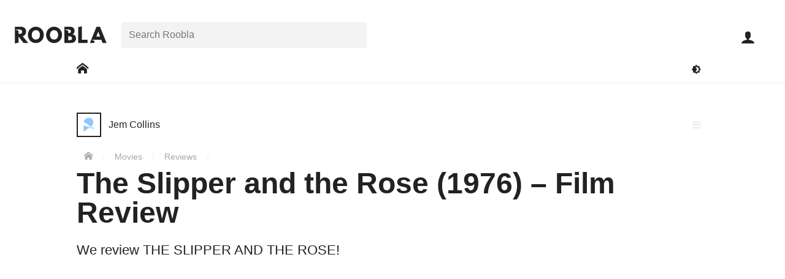

--- FILE ---
content_type: text/html; charset=UTF-8
request_url: https://roobla.com/9665/the-slipper-and-the-rose-1976-film-review/
body_size: 14977
content:
<!DOCTYPE html>

<html lang="en-GB" class="no-js">

<head>
	
	<meta http-equiv="Content-Type" content="text/html; charset=UTF-8">
	<meta http-equiv="X-UA-Compatible" content="IE=edge">
	<meta name="viewport" content="width=device-width, initial-scale=1, shrink-to-fit=no">	
	<title>The Slipper and the Rose (1976) &#8211; Film Review</title>
<meta name='robots' content='max-image-preview:large' />
	<style>img:is([sizes="auto" i], [sizes^="auto," i]) { contain-intrinsic-size: 3000px 1500px }</style>
	<link rel='dns-prefetch' href='//www.googletagmanager.com' />
<link rel="alternate" type="application/rss+xml" title="Roobla &raquo; Feed" href="https://roobla.com/feed/" />
<link rel="alternate" type="application/rss+xml" title="Roobla &raquo; Comments Feed" href="https://roobla.com/comments/feed/" />
<link rel="alternate" type="application/rss+xml" title="Roobla &raquo; The Slipper and the Rose (1976) &#8211; Film Review Comments Feed" href="https://roobla.com/9665/the-slipper-and-the-rose-1976-film-review/feed/" />
<style id='classic-theme-styles-inline-css'>
/*! This file is auto-generated */
.wp-block-button__link{color:#fff;background-color:#32373c;border-radius:9999px;box-shadow:none;text-decoration:none;padding:calc(.667em + 2px) calc(1.333em + 2px);font-size:1.125em}.wp-block-file__button{background:#32373c;color:#fff;text-decoration:none}
</style>
<style id='global-styles-inline-css'>
:root{--wp--preset--aspect-ratio--square: 1;--wp--preset--aspect-ratio--4-3: 4/3;--wp--preset--aspect-ratio--3-4: 3/4;--wp--preset--aspect-ratio--3-2: 3/2;--wp--preset--aspect-ratio--2-3: 2/3;--wp--preset--aspect-ratio--16-9: 16/9;--wp--preset--aspect-ratio--9-16: 9/16;--wp--preset--color--black: #000000;--wp--preset--color--cyan-bluish-gray: #abb8c3;--wp--preset--color--white: #ffffff;--wp--preset--color--pale-pink: #f78da7;--wp--preset--color--vivid-red: #cf2e2e;--wp--preset--color--luminous-vivid-orange: #ff6900;--wp--preset--color--luminous-vivid-amber: #fcb900;--wp--preset--color--light-green-cyan: #7bdcb5;--wp--preset--color--vivid-green-cyan: #00d084;--wp--preset--color--pale-cyan-blue: #8ed1fc;--wp--preset--color--vivid-cyan-blue: #0693e3;--wp--preset--color--vivid-purple: #9b51e0;--wp--preset--gradient--vivid-cyan-blue-to-vivid-purple: linear-gradient(135deg,rgba(6,147,227,1) 0%,rgb(155,81,224) 100%);--wp--preset--gradient--light-green-cyan-to-vivid-green-cyan: linear-gradient(135deg,rgb(122,220,180) 0%,rgb(0,208,130) 100%);--wp--preset--gradient--luminous-vivid-amber-to-luminous-vivid-orange: linear-gradient(135deg,rgba(252,185,0,1) 0%,rgba(255,105,0,1) 100%);--wp--preset--gradient--luminous-vivid-orange-to-vivid-red: linear-gradient(135deg,rgba(255,105,0,1) 0%,rgb(207,46,46) 100%);--wp--preset--gradient--very-light-gray-to-cyan-bluish-gray: linear-gradient(135deg,rgb(238,238,238) 0%,rgb(169,184,195) 100%);--wp--preset--gradient--cool-to-warm-spectrum: linear-gradient(135deg,rgb(74,234,220) 0%,rgb(151,120,209) 20%,rgb(207,42,186) 40%,rgb(238,44,130) 60%,rgb(251,105,98) 80%,rgb(254,248,76) 100%);--wp--preset--gradient--blush-light-purple: linear-gradient(135deg,rgb(255,206,236) 0%,rgb(152,150,240) 100%);--wp--preset--gradient--blush-bordeaux: linear-gradient(135deg,rgb(254,205,165) 0%,rgb(254,45,45) 50%,rgb(107,0,62) 100%);--wp--preset--gradient--luminous-dusk: linear-gradient(135deg,rgb(255,203,112) 0%,rgb(199,81,192) 50%,rgb(65,88,208) 100%);--wp--preset--gradient--pale-ocean: linear-gradient(135deg,rgb(255,245,203) 0%,rgb(182,227,212) 50%,rgb(51,167,181) 100%);--wp--preset--gradient--electric-grass: linear-gradient(135deg,rgb(202,248,128) 0%,rgb(113,206,126) 100%);--wp--preset--gradient--midnight: linear-gradient(135deg,rgb(2,3,129) 0%,rgb(40,116,252) 100%);--wp--preset--font-size--small: 13px;--wp--preset--font-size--medium: 20px;--wp--preset--font-size--large: 36px;--wp--preset--font-size--x-large: 42px;--wp--preset--spacing--20: 0.44rem;--wp--preset--spacing--30: 0.67rem;--wp--preset--spacing--40: 1rem;--wp--preset--spacing--50: 1.5rem;--wp--preset--spacing--60: 2.25rem;--wp--preset--spacing--70: 3.38rem;--wp--preset--spacing--80: 5.06rem;--wp--preset--shadow--natural: 6px 6px 9px rgba(0, 0, 0, 0.2);--wp--preset--shadow--deep: 12px 12px 50px rgba(0, 0, 0, 0.4);--wp--preset--shadow--sharp: 6px 6px 0px rgba(0, 0, 0, 0.2);--wp--preset--shadow--outlined: 6px 6px 0px -3px rgba(255, 255, 255, 1), 6px 6px rgba(0, 0, 0, 1);--wp--preset--shadow--crisp: 6px 6px 0px rgba(0, 0, 0, 1);}:where(.is-layout-flex){gap: 0.5em;}:where(.is-layout-grid){gap: 0.5em;}body .is-layout-flex{display: flex;}.is-layout-flex{flex-wrap: wrap;align-items: center;}.is-layout-flex > :is(*, div){margin: 0;}body .is-layout-grid{display: grid;}.is-layout-grid > :is(*, div){margin: 0;}:where(.wp-block-columns.is-layout-flex){gap: 2em;}:where(.wp-block-columns.is-layout-grid){gap: 2em;}:where(.wp-block-post-template.is-layout-flex){gap: 1.25em;}:where(.wp-block-post-template.is-layout-grid){gap: 1.25em;}.has-black-color{color: var(--wp--preset--color--black) !important;}.has-cyan-bluish-gray-color{color: var(--wp--preset--color--cyan-bluish-gray) !important;}.has-white-color{color: var(--wp--preset--color--white) !important;}.has-pale-pink-color{color: var(--wp--preset--color--pale-pink) !important;}.has-vivid-red-color{color: var(--wp--preset--color--vivid-red) !important;}.has-luminous-vivid-orange-color{color: var(--wp--preset--color--luminous-vivid-orange) !important;}.has-luminous-vivid-amber-color{color: var(--wp--preset--color--luminous-vivid-amber) !important;}.has-light-green-cyan-color{color: var(--wp--preset--color--light-green-cyan) !important;}.has-vivid-green-cyan-color{color: var(--wp--preset--color--vivid-green-cyan) !important;}.has-pale-cyan-blue-color{color: var(--wp--preset--color--pale-cyan-blue) !important;}.has-vivid-cyan-blue-color{color: var(--wp--preset--color--vivid-cyan-blue) !important;}.has-vivid-purple-color{color: var(--wp--preset--color--vivid-purple) !important;}.has-black-background-color{background-color: var(--wp--preset--color--black) !important;}.has-cyan-bluish-gray-background-color{background-color: var(--wp--preset--color--cyan-bluish-gray) !important;}.has-white-background-color{background-color: var(--wp--preset--color--white) !important;}.has-pale-pink-background-color{background-color: var(--wp--preset--color--pale-pink) !important;}.has-vivid-red-background-color{background-color: var(--wp--preset--color--vivid-red) !important;}.has-luminous-vivid-orange-background-color{background-color: var(--wp--preset--color--luminous-vivid-orange) !important;}.has-luminous-vivid-amber-background-color{background-color: var(--wp--preset--color--luminous-vivid-amber) !important;}.has-light-green-cyan-background-color{background-color: var(--wp--preset--color--light-green-cyan) !important;}.has-vivid-green-cyan-background-color{background-color: var(--wp--preset--color--vivid-green-cyan) !important;}.has-pale-cyan-blue-background-color{background-color: var(--wp--preset--color--pale-cyan-blue) !important;}.has-vivid-cyan-blue-background-color{background-color: var(--wp--preset--color--vivid-cyan-blue) !important;}.has-vivid-purple-background-color{background-color: var(--wp--preset--color--vivid-purple) !important;}.has-black-border-color{border-color: var(--wp--preset--color--black) !important;}.has-cyan-bluish-gray-border-color{border-color: var(--wp--preset--color--cyan-bluish-gray) !important;}.has-white-border-color{border-color: var(--wp--preset--color--white) !important;}.has-pale-pink-border-color{border-color: var(--wp--preset--color--pale-pink) !important;}.has-vivid-red-border-color{border-color: var(--wp--preset--color--vivid-red) !important;}.has-luminous-vivid-orange-border-color{border-color: var(--wp--preset--color--luminous-vivid-orange) !important;}.has-luminous-vivid-amber-border-color{border-color: var(--wp--preset--color--luminous-vivid-amber) !important;}.has-light-green-cyan-border-color{border-color: var(--wp--preset--color--light-green-cyan) !important;}.has-vivid-green-cyan-border-color{border-color: var(--wp--preset--color--vivid-green-cyan) !important;}.has-pale-cyan-blue-border-color{border-color: var(--wp--preset--color--pale-cyan-blue) !important;}.has-vivid-cyan-blue-border-color{border-color: var(--wp--preset--color--vivid-cyan-blue) !important;}.has-vivid-purple-border-color{border-color: var(--wp--preset--color--vivid-purple) !important;}.has-vivid-cyan-blue-to-vivid-purple-gradient-background{background: var(--wp--preset--gradient--vivid-cyan-blue-to-vivid-purple) !important;}.has-light-green-cyan-to-vivid-green-cyan-gradient-background{background: var(--wp--preset--gradient--light-green-cyan-to-vivid-green-cyan) !important;}.has-luminous-vivid-amber-to-luminous-vivid-orange-gradient-background{background: var(--wp--preset--gradient--luminous-vivid-amber-to-luminous-vivid-orange) !important;}.has-luminous-vivid-orange-to-vivid-red-gradient-background{background: var(--wp--preset--gradient--luminous-vivid-orange-to-vivid-red) !important;}.has-very-light-gray-to-cyan-bluish-gray-gradient-background{background: var(--wp--preset--gradient--very-light-gray-to-cyan-bluish-gray) !important;}.has-cool-to-warm-spectrum-gradient-background{background: var(--wp--preset--gradient--cool-to-warm-spectrum) !important;}.has-blush-light-purple-gradient-background{background: var(--wp--preset--gradient--blush-light-purple) !important;}.has-blush-bordeaux-gradient-background{background: var(--wp--preset--gradient--blush-bordeaux) !important;}.has-luminous-dusk-gradient-background{background: var(--wp--preset--gradient--luminous-dusk) !important;}.has-pale-ocean-gradient-background{background: var(--wp--preset--gradient--pale-ocean) !important;}.has-electric-grass-gradient-background{background: var(--wp--preset--gradient--electric-grass) !important;}.has-midnight-gradient-background{background: var(--wp--preset--gradient--midnight) !important;}.has-small-font-size{font-size: var(--wp--preset--font-size--small) !important;}.has-medium-font-size{font-size: var(--wp--preset--font-size--medium) !important;}.has-large-font-size{font-size: var(--wp--preset--font-size--large) !important;}.has-x-large-font-size{font-size: var(--wp--preset--font-size--x-large) !important;}
:where(.wp-block-post-template.is-layout-flex){gap: 1.25em;}:where(.wp-block-post-template.is-layout-grid){gap: 1.25em;}
:where(.wp-block-columns.is-layout-flex){gap: 2em;}:where(.wp-block-columns.is-layout-grid){gap: 2em;}
:root :where(.wp-block-pullquote){font-size: 1.5em;line-height: 1.6;}
</style>
<link rel='stylesheet' id='variables-css' href='https://roobla.com/build/themes/roobla-gubbins/css/variables.css?ver=1.0.10' media='all' />
<link rel='stylesheet' id='style-css' href='https://roobla.com/build/themes/roobla-gubbins/style.css?ver=1.0.10' media='all' />
<link rel='stylesheet' id='singular-styles-css' href='https://roobla.com/build/themes/roobla-gubbins/css/singular/style.css?ver=1.0.10' media='all' />
<link rel='stylesheet' id='rooblacons-css' href='https://roobla.com/build/themes/roobla-gubbins/css/rooblacons/style.css?ver=1.0.10' media='all' />
<script src="https://roobla.com/wp-includes/js/jquery/jquery.min.js?ver=3.7.1" id="jquery-core-js"></script>

<link rel="https://api.w.org/" href="https://roobla.com/wp-json/" /><link rel="alternate" title="JSON" type="application/json" href="https://roobla.com/wp-json/wp/v2/posts/9665" /><link rel="canonical" href="https://roobla.com/9665/the-slipper-and-the-rose-1976-film-review/" />
<link rel="alternate" title="oEmbed (JSON)" type="application/json+oembed" href="https://roobla.com/wp-json/oembed/1.0/embed?url=https%3A%2F%2Froobla.com%2F9665%2Fthe-slipper-and-the-rose-1976-film-review%2F" />
<link rel="alternate" title="oEmbed (XML)" type="text/xml+oembed" href="https://roobla.com/wp-json/oembed/1.0/embed?url=https%3A%2F%2Froobla.com%2F9665%2Fthe-slipper-and-the-rose-1976-film-review%2F&#038;format=xml" />
<link rel='shortlink' href='https://roob.la/9665'><link rel="apple-touch-icon" sizes="180x180" href="https://roobla.com/build/themes/roobla-gubbins/images/favicon/apple-touch-icon.png?v=YAKlr9ypY0"><link rel="icon" type="image/png" sizes="32x32" href="https://roobla.com/build/themes/roobla-gubbins/images/favicon/favicon-32x32.png?v=YAKlr9ypY0"><link rel="icon" type="image/png" sizes="16x16" href="https://roobla.com/build/themes/roobla-gubbins/images/favicon/favicon-16x16.png?v=YAKlr9ypY0"><link rel="manifest" href="https://roobla.com/build/themes/roobla-gubbins/images/favicon/manifest.json?v=YAKlr9ypY0"><link rel="mask-icon" href="https://roobla.com/build/themes/roobla-gubbins/images/favicon/safari-pinned-tab.svg?v=YAKlr9ypY0" color="#4376bb"><link rel="shortcut icon" href="https://roobla.com/build/themes/roobla-gubbins/images/favicon/favicon.ico?v=YAKlr9ypY0"><meta name="msapplication-config" content="https://roobla.com/build/themes/roobla-gubbins/images/favicon/browserconfig.xml?v=YAKlr9ypY0"><meta name="theme-color" content="#ffffff"><!--[if IE]>
		<link rel="shortcut icon" href="https://roobla.com/build/themes/roobla-gubbins/images/favicon/favicon.ico">
	<![endif]--><meta name="description" content="We review THE SLIPPER AND THE ROSE!"><meta property="article:publisher" content="https://www.facebook.com/rooblaofficial/"><meta property="article:author" content="https://roobla.com/"><meta property="article:published_time" content="2012-03-10T06:58:37+00:00"><meta property="article:modified_time" content="2012-03-10T06:58:37+00:00"><meta property="roobla:same_site" content="9665"><meta property="fb:app_id" content="1476348332667131"><meta property="og:image" content="https://upl.roob.la/2012/03/slipper-and-the-rose.jpg"><meta property="og:image:width" content="700"><meta property="og:image:height" content="303"><meta property="og:site_name" content="Roobla"><meta property="og:title" content="The Slipper and the Rose (1976) &#8211; Film Review"><meta property="og:description" content="We review THE SLIPPER AND THE ROSE!"><meta property='og:type' content='article'><meta property="og:url" content="https://roobla.com/9665/the-slipper-and-the-rose-1976-film-review/"><meta name="twitter:card" content="summary_large_image"><meta name="twitter:url" content="https://roobla.com/9665/the-slipper-and-the-rose-1976-film-review/"><meta name="twitter:title" content="The Slipper and the Rose (1976) &#8211; Film Review"><meta name="twitter:description" content="We review THE SLIPPER AND THE ROSE!"><meta name="twitter:image" content="https://upl.roob.la/2012/03/slipper-and-the-rose.jpg"><meta name="twitter:site" content="@rooblaofficial"><meta name="application-name" content="Roobla"><meta name="msvalidate.01" content="BD676E0DBC3DD5A68F8F9969FC2E4879">	
</head>

<body class="wdf flxdc wmh100vh single movie-review" data-id="9665">

	<div id='header' class='wbb wdf flxdc ww100 wzi6 prt wbybg'>
	
	<div id='header-top' class='wpsxs-ta wpss-de wpts-ta wptm-de ww100'>
	
		<div id='header-top-inner' class='wdf prt flxjcc-max flxjcsb-mo'>
		
			<header class='flxasc wmrs wplxs-mo'>

				<a id='logo' href='https://roobla.com/' title='Go to Roobla Home'>
					<svg width="150px" height='28px' xmlns="http://www.w3.org/2000/svg" viewBox="0 0 1610.86 301.6"><path d="M1622.22,304.85h-70.39l-21.25-57.49h-170.8l53.46,21.44-13.33,36.05h-70.39l116-287.47h60.63Zm-146-198.62h-.7l-32.06,83.63h64.82Z" transform="translate(-11.36 -10.37)"/><path d="M1188.6,247.36h99v57.49H1123.09V24.61l65.51-14.24Z" transform="translate(-11.36 -10.37)"/><path d="M971.23,17.38c49.48,0,88.51,18.47,88.51,73.17,0,26.49-11.5,49.13-35.89,61.68,35.89,6.27,61.33,26.13,61.33,72.48,0,47.39-34.5,80.14-94.09,80.14H882V17.38ZM952.77,129.93c28.22,0,43.55-8.71,43.55-32.76,0-20.56-15-29.27-43.55-29.27H888.88l58.66,21.37v40.66ZM968.1,254.32c31,0,48.08-9.4,48.08-32,0-26.48-17.07-35.89-48.08-35.89H947.54v67.94Z" transform="translate(-11.36 -10.37)"/><path d="M700.05,17.46C777,17.46,839.5,80,839.5,161S779.68,304.77,700.05,304.77c-82,0-139.79-62.84-139.79-143.82S623.77,17.46,700.05,17.46Zm0,226.15c50.4,0,71.23-41.33,71.23-82.66S749.1,78.28,700.05,78.28c-48.73,0-71.58,41.33-71.58,82.67S648.3,243.61,700.05,243.61Z" transform="translate(-11.36 -10.37)"/><path d="M380.05,17.46C457,17.46,519.5,80,519.5,161S459.68,304.77,380.05,304.77c-82,0-139.79-62.84-139.79-143.82S303.77,17.46,380.05,17.46Zm0,226.15c50.4,0,71.23-41.33,71.23-82.66s-22.17-82.67-71.23-82.67c-48.73,0-71.58,41.33-71.58,82.67S328.3,243.61,380.05,243.61Z" transform="translate(-11.36 -10.37)"/><path d="M114.16,17.38c53.31,0,93.73,28.92,93.73,85.37C207.89,146,184.2,174.88,149,186l99,118.82H164.68L76.87,191.26V297.51L11.36,312V17.38ZM84.54,141.85c24.74,0,54.36,1.32,54.36-34.57S109.28,67.72,84.54,67.72H17.86l59,21.53v52.56Z" transform="translate(-11.36 -10.37)"/></svg>					<i class='icon icon-roobla-r wbfc wptxxxs' aria-hidden='true'></i>				</a>
			
			</header>
			
			<nav id='header-search-area' class='search_field flxasc wrap wdn-mo pabs-mo wpxs-mo wbybg-mo wbe-mo field-row search-field'><div class='field-inner'><form class='search-bar prt' method='get' role='search' action='https://roobla.com/'><div class='search_field search-holder prt field-row text-field'><div class='field-inner'><label class='screen-reader-text' for='search_search'>Search for:</label><input id='search_search' class='search' placeholder='Search Roobla' type='text' name='search' value="" autocomplete='off'></div></div></form></div></nav><div id='user-toolbar' class='prt-mo pabs'>
	
	<ul class='wdf'>
	
		<li class='close-slide-display dpn wcp wbn1fcoh wpexs wpss flxasc wfs15 wh60p wdf flxaic' data-slide-in='close'>
			<i class='icon icon-close' aria-hidden='true'></i>			<span class='screen-reader-text'>Close</span>
		</li>

			
		<li id='user-toolbar-search' class='dpn-ta dpn-de wcp wbn1fcoh wpexs wpss flxasc wfs15 wh60p wdf flxaic'>
			<i class='icon icon-search' aria-hidden='true'></i>			<span class='screen-reader-text'>Open search bar</span>
		</li>
	
		<li id='user-toolbar-navigation' class='slider-button dpn-ta dpn-de wcp wbn1fcoh wpexs wpss flxasc wfs15 wh60p wdf flxaic' data-slide-in='navigation'>
			<i class='icon icon-menu' aria-hidden='true'></i>			<span class='screen-reader-text'>Open main navigation menu</span>
		</li>
		
		
			<li id='user-toolbar-sign-in' class='sign-in wfs15 flxasc wh60p'>
				<a class='wbn1fcoh wpexs wpss wdf flxaic wh100' href="https://roobla.com/access.php?redirect_to=https%3A%2F%2Froobla.com%2F9665%2Fthe-slipper-and-the-rose-1976-film-review%2F" id="login_button" rel="nofollow"><i class='icon icon-user' aria-hidden='true'></i></a>
				<span class='screen-reader-text'>Sign in</span>
			</li>

			
	</ul>
	
</div>			
		</div>
	
	</div>

	<div id='main-site-nav' class='wdf flxjcc wmtxs wpsxs-ta wpss-de wdn-mo'>

		<div class='wrap'>

			<div class='wdf flxaic flxjcsb'>

				<nav>
					<span class='screen-reader-text'>Main Roobla navigation menu</span>			
					<ul class='wdf flxaic'>
						
													
							<li class='e-link'>
							
															
								<a href='https://roobla.com/' class='wpsxs dpb wbn1fcoh' aria-label='Go to: Home'>
									<span class='wdb wpexs'><i class='icon icon-home' aria-hidden='true'></i></span>
								</a>
								
							</li>
							
											
					</ul>

				</nav>
				
				<div class='flxasfe wdf flxjcfe'>
					
					<button class='toggle-dark-mode wpxs wbtfc wbfcoh' title='Toggle dark mode'><i class='icon icon-darkmode' aria-hidden='true'></i><span class='screen-reader-text'>Toggle darkmode</span></button>
				
				</div>

			</div>
		
		</div>
	
	</div>
	
</div>


	<div class='main-body-container prt'>
		
		<div id='main-body' class='main-body wdf flxdc wmh100vh animate'>
		
						
			<div id="main-wrapper" class='prt flx1'>	
	<div id="main-content" class="wdf flxjcc">

		<div class='wrap wdf flxww'>

			<main>

	<article class='wdf flxww'>

		<div id='content-header' class='wpsxs-mo wpsxs-ta wmtl wmtxs-mo wmts-ta prt ww100'>

			
			<div class='wmbs'><div class='user-link wbfcoh dpib'><a href='https://roobla.com/jem-collins/' class='url wbfcoh wdf flxaic'><span class="screen-reader-text">Post author: </span><div class='avatar-holder prt'><div class='avatar-image'><img src="https://roobla.com/build/themes/roobla-gubbins/images/avs/holder-40x40.png" class="avatar" width="40" height="40" alt="Avatar of Jem Collins"></div></div><div class='wmlxs'><div class='user-display wdib wfsi'>Jem Collins</div></div></a></div></div><div class='menu-list wpa wlptz wlprz'><i class='icon icon-menu toggle wcp wbfcoh wpxs wgfc wdb' aria-hidden='true'></i><ul class='menu-list-items wb wzi7' aria-hidden='true'><li class='action-text wwsnw wbbgoh wwfcoh'><a class='wdb wpxs' href='https://roobla.com/report/?cid=9665'><i class='icon icon-warning wmrxs' aria-hidden='true'></i> Report</a></li></ul></div><span id='breadcrumbs' class='wfs09 wmtxs wgdfc'>
	<span class='screen-reader-text'>You are here:</span>
	<span>
		<a href='https://roobla.com' class='wbfcoh wprxs-mo wpsxs-ta wpsxs-de' title='Home'><i class='icon icon-home' aria-hidden='true'></i></a> <span class='breadcrumb-separator wbrfc'>/</span>
		 
		<span>
			<a href='/f/movies/' class='wbfcoh wpsxs'>Movies</a>  <span class='breadcrumb-separator wbrfc'>/</span>
			
			<span>
				<a href='/f/reviews/' class='wbfcoh wpsxs'>Reviews</a>  <span class='breadcrumb-separator wbrfc'>/</span>
			</span>			
		</span>
	</span>
</span>			
			<header>
				<h1 class='title wmbs wmtxs wfs22-mo wfs22-ta wfs3'>The Slipper and the Rose (1976) &#8211; Film Review</h1>
			</header>

			<div class="excerpt wfs14 wmbl wmbs-mo cf">
								<div class='etext wlh12'>We review THE SLIPPER AND THE ROSE!</div>
			</div>
			
						
							<div class='byline wmbxs wfs09'>
										<time class='wgdfc wprxs wbr wmrxs' datetime="2012-03-10T06:58:37+00:00" title='Published on Mar 10, 2012, 06:58am GMT'>Mar 10, 2012</time>
					<span class='wgdfc wprxs wbr wmrxs'><a href='https://roob.la/9665' rel='nofollow'>roob.la/9665</a></span>
					<a href='https://roobla.com/9665/the-slipper-and-the-rose-1976-film-review/?view=snap' class='snapshot-display wbfcoh' rel='nofollow' title='View a snapshot version of this creation'>
						<i class='icon icon-camera' aria-hidden='true'></i>					</a>
				</div>
			
		</div>
		
		<div id='bulk-panel' class='content-sidebar-wrap wdf flxjcsb-ws flxjcsb-de ww100'>

			<div id='content-panel' class='content-wrap'>
			
				<div class='featured-media'><figure><img width="700" height="303" src="https://upl.roob.la/2012/03/slipper-and-the-rose.jpg" class="attachment-featured-crop size-featured-crop attachment-featured-crop size-featured-crop" alt="The Slipper and the Rose" decoding="async" fetchpriority="high" srcset="https://upl.roob.la/2012/03/slipper-and-the-rose.jpg 700w, https://upl.roob.la/2012/03/slipper-and-the-rose-600x260.jpg 600w, https://upl.roob.la/2012/03/slipper-and-the-rose-300x130.jpg 300w, https://upl.roob.la/2012/03/slipper-and-the-rose-150x65.jpg 150w, https://upl.roob.la/2012/03/slipper-and-the-rose-75x32.jpg 75w" sizes="(max-width: 700px) 100vw, 700px" /></figure></div>
				<div class='action-list wdf flxjcsb wmbxs wbt'><div class='wdf'><div class='action-item plug wdgfc wpxs wcp wbfcoh aoct wfs12 prt wdf flxaic' data-action='_user_plug'><i class='icon icon-plug' aria-hidden='true'></i></div></div><div class='wdf flxjcfe'><div class='action-item share wpxs wdgfc flxasr wcp wbfcoh aoct wfs12 prt' data-popup-display='1'><i class='icon icon-share' aria-hidden='true'></i> <div class='wdn'><div class='boxlox prt share-buttons wmw100 ww400p wbybg' data-popup-content='1'><div class='box-content ww100'><div class='box-content-inner ww100'><h3 class="wbb wdf flxdc wpxs" tabindex="-1"><span class="wmbxs" aria-hidden="true"><i class='icon icon-share' aria-hidden='true'></i> Share</span><span class="screen-reader-text">All sharing options for:</span><span class="wfw5">The Slipper and the Rose (1976) &#8211; Film Review</span></h3><ul class="wdf flxww wmtxs wmbxs"><li class="twitter wpsxs wpexxs"><a class="wdb wbfcoh" target="_blank" rel="noopener" href="https://twitter.com/intent/tweet?counturl=https://roobla.com/9665/the-slipper-and-the-rose-1976-film-review/&text=The+Slipper+and+the+Rose+%281976%29+%26%238211%3B+Film+Review&url=https://roobla.com/9665/the-slipper-and-the-rose-1976-film-review/&via=rooblaofficial" data-analytics-social="twitter"><i class='icon icon-twitter' aria-hidden='true'></i><span class="wmlxxs">Twitter</span><span class="screen-reader-text"> (opens in new window)</span></a></li><li class="facebook wpsxs wpexxs"><a class="wdb wbfcoh" target="_blank" rel="noopener" href="https://www.facebook.com/sharer/sharer.php?text=The+Slipper+and+the+Rose+%281976%29+%26%238211%3B+Film+Review&u=https://roobla.com/9665/the-slipper-and-the-rose-1976-film-review/" data-analytics-social="facebook"><i class='icon icon-facebook' aria-hidden='true'></i><span class="wmlxxs">Facebook</span><span class="screen-reader-text"> (opens in new window)</span></a></li><li class="linkedin wpsxs wpexxs"><a class="wdb wbfcoh" target="_blank" rel="noopener" href="http://www.linkedin.com/shareArticle?mini=true&source=Roobla&summary=We+review+THE+SLIPPER+AND+THE+ROSE%21&title=The+Slipper+and+the+Rose+%281976%29+%26%238211%3B+Film+Review&url=https://roobla.com/9665/the-slipper-and-the-rose-1976-film-review/" data-analytics-social="linkedin"><i class='icon icon-linkedin' aria-hidden='true'></i><span class="wmlxxs">Linkedin</span><span class="screen-reader-text"> (opens in new window)</span></a></li><li class="reddit wpsxs wpexxs"><a class="wdb wbfcoh" target="_blank" rel="noopener" href="https://reddit.com/submit?title=The+Slipper+and+the+Rose+%281976%29+%26%238211%3B+Film+Review&url=https://roobla.com/9665/the-slipper-and-the-rose-1976-film-review/" data-analytics-social="reddit"><i class='icon icon-reddit' aria-hidden='true'></i><span class="wmlxxs">Reddit</span><span class="screen-reader-text"> (opens in new window)</span></a></li><li class="pocket wpsxs wpexxs"><a class="wdb wbfcoh" target="_blank" rel="noopener" href="https://getpocket.com/save?url=https://roobla.com/9665/the-slipper-and-the-rose-1976-film-review/" data-analytics-social="pocket"><i class='icon icon-pocket' aria-hidden='true'></i><span class="wmlxxs">Pocket</span><span class="screen-reader-text"> (opens in new window)</span></a></li><li class="flipboard wpsxs wpexxs"><a class="wdb wbfcoh" target="_blank" rel="noopener" href="https://share.flipboard.com/bookmarklet/popout?title=The+Slipper+and+the+Rose+%281976%29+%26%238211%3B+Film+Review&url=https://roobla.com/9665/the-slipper-and-the-rose-1976-film-review/&v=2" data-analytics-social="flipboard"><i class='icon icon-flipboard' aria-hidden='true'></i><span class="wmlxxs">Flipboard</span><span class="screen-reader-text"> (opens in new window)</span></a></li><li class="email wpsxs wpexxs"><a class="wdb wbfcoh" target="_blank" rel="noopener" href="mailto:?subject=The%20Slipper%20and%20the%20Rose%20%281976%29%20%26%238211%3B%20Film%20Review%20-%20Roobla&body=We%20review%20THE%20SLIPPER%20AND%20THE%20ROSE%21%0A%0Ahttps://roobla.com/9665/the-slipper-and-the-rose-1976-film-review/" data-analytics-social="email"><i class='icon icon-envelope' aria-hidden='true'></i><span class="wmlxxs">Email</span><span class="screen-reader-text"> (opens in new window)</span></a></li></ul><div class='copy_share_url_field wpsxs wmbxs field-row url-field wvalue' data-highlight-focus='1'><label class='wmbxxs wdb wfw6 prt wfs09'>Copy this URL</label><div class='field-inner'><input class='copy_share_url' type='url' name='copy_share_url' value="https://roobla.com/9665/the-slipper-and-the-rose-1976-film-review/" readonly></div></div><div class="wpsxs wpbxs wfs08">These are external links and will open in a new window</div></div></div></div></div></div><div class='action-item bookmark add-to-collection wdgfc wpxs flxasr wcp wbfcoh prt wfs12' data-collectable='bookmark'><i class='icon icon-bookmark prt aoct' aria-hidden='true'></i><span class='action-inner get-collection-selection wdgfc wdn wpa wb wbybg wobbgoh' data-collections='bookmark_collection' aria-hidden='true'>Add to collection(s)</span></div></div></div>				
				<div id="content" class='textblock wpsxs-mo wpsxs-ta wmbs'>
					<p><strong>Nothing puts the magic into a fairy story quite like a musical and Brian Forbes’ acclaimed <em>The Slipper and the Rose</em> does just that. From the high life and pomposity of Prince Edward, played by Richard Chamberlin, to Gemma Craven’s portrayal of Cinderella &#8211; beautiful and kind, yet locked into a miserable existence &#8211; music permeates the film. Whether it is a ballad sung straight from the heart or some more humorous lyrics about the family crypt, a regular, strong and powerful selection of music helps to describe the entire plot, from feelings and actions to the more everyday aspects of life. The first number is to be found before ten minutes are up!</strong></p>
<p>The magic of the film is further complimented by the complete fairy tale setting and costume. Whether it’s the glittering coach that Cinderella arrives by or the décor within the palace, nothing and no one is out of character. Equally, dancing is not merely confined to regal palace balls, as a whole host of impressive acrobatics can be seen to accompany every number.</p>
<p>Yet whilst Forbes is careful to keep the essence of the Cinderella story, it is not without an array of original twists to keep the story fresh, right until the ending. The creation of the fairy godmother is particularly unique, giving a deeper insight into the life of those who spend their lives helping others and showing the hardships they themselves often face. Focusing on the plight of Cinderella and Prince Edward specifically, whilst within the broader context of society as a whole, <em>The Slipper and The Rose</em> also takes care to address the issue of position and role; whilst perhaps aspirations may seem somewhat futile, one should never stop believing.</p>
<p>Though it may be tempting to be put off by a run time of over 130 minutes, it’s hard not to be swept up into the dreamlike world of Cinderella whether you’re five or a hundred and five. A film for the whole family to enjoy and sing along to, <em>The Slipper and the Rose</em> will make for perfect entertainment at any time.</p>
<p>&nbsp;</p>
<p><strong></strong><section class="post-box-wrapper"><div class="inner light"><strong>Best song</strong> – If I could split myself in two / what comforting thing to know<br />
<strong>Best character</strong> – Fairy Godmother<br />
<strong>Best costume</strong> – Cinderella at the ball.</div></section></p>
<p><strong><span style="color: #ff00ff"><section class="post-box-wrapper"><div class="inner tip">The film was also nominated for 2 oscars.</div></section></span></strong></p>
				</div>
				
								
									<footer>
							<div class='wdf flxjcsb wpsxs-mo wplxs-ta wbb'>
							<div id="keywords">

	<a href='https://roobla.com/f/movies/' class='feedster wpxxs wobbg wbfc wblfcoh wmrxs wmbxs wdib' rel='tag' title='Go to feed: movies'><span class='wgdfc'>f/</span><span>movies</span></a> <a href='https://roobla.com/f/reviews/' class='feedster wpxxs wobbg wbfc wblfcoh wmrxs wmbxs wdib' rel='tag' title='Go to feed: reviews'><span class='wgdfc'>f/</span><span>reviews</span></a> <a href='https://roobla.com/f/cinderella/' class='feedster wpxxs wobbg wbfc wblfcoh wmrxs wmbxs wdib' rel='tag' title='Go to feed: cinderella'><span class='wgdfc'>f/</span><span>cinderella</span></a> <a href='https://roobla.com/f/the-slipper-and-the-rose/' class='feedster wpxxs wobbg wbfc wblfcoh wmrxs wmbxs wdib' rel='tag' title='Go to feed: the slipper and the rose'><span class='wgdfc'>f/</span><span>the slipper and the rose</span></a> <a href='https://roobla.com/f/1976/' class='feedster wpxxs wobbg wbfc wblfcoh wmrxs wmbxs wdib' rel='tag' title='Go to feed: 1976'><span class='wgdfc'>f/</span><span>1976</span></a> <button title='More feeds' value='view-all-terms' class='wpxxs wobbg wmrxs wmbxs wdib wbn1hlbgoh'>...</button><a href='https://roobla.com/f/dvd-releases/' class='feedster wpxxs wobbg wbfc wblfcoh wmrxs wmbxs wdib feed-extra wdn' rel='tag' title='Go to feed: dvd releases'><span class='wgdfc'>f/</span><span>dvd releases</span></a> <a href='https://roobla.com/f/fairytale/' class='feedster wpxxs wobbg wbfc wblfcoh wmrxs wmbxs wdib feed-extra wdn feed-extra wdn' rel='tag' title='Go to feed: fairytale'><span class='wgdfc'>f/</span><span>fairytale</span></a> <a href='https://roobla.com/f/musical/' class='feedster wpxxs wobbg wbfc wblfcoh wmrxs wmbxs wdib feed-extra wdn feed-extra wdn feed-extra wdn' rel='tag' title='Go to feed: musical'><span class='wgdfc'>f/</span><span>musical</span></a> 	
</div>							<div id='next-previous-post' class='dflx flxaife flxasr wfs12'>
	
	<a class='wpxs dpb wobbgoh' href='https://roobla.com'><i class='icon icon-home' aria-hidden='true'></i></a>

		
		<a class='wpxs dpb wobbgoh' href='https://roobla.com/9683/movie-news-and-rumours-round-up-110312/' title='Newer post'><i class='icon icon-arrow-left' aria-hidden='true'></i></a>
		
		
		<a class='wpxs dpb wobbgoh' href='https://roobla.com/9684/sundance-london-line-up-announced/' title='Older post'><i class='icon icon-arrow-right' aria-hidden='true'></i></a>
		
</div>						</div>						
						<div class='action-list wdf flxjcsb wmbxs wbt'><div class='wdf'><div class='action-item plug wdgfc wpxs wcp wbfcoh aoct wfs12 prt wdf flxaic' data-action='_user_plug'><i class='icon icon-plug' aria-hidden='true'></i></div></div><div class='wdf flxjcfe'><div class='action-item share wpxs wdgfc flxasr wcp wbfcoh aoct wfs12 prt' data-popup-display='1'><i class='icon icon-share' aria-hidden='true'></i> <div class='wdn'><div class='boxlox prt share-buttons wmw100 ww400p wbybg' data-popup-content='1'><div class='box-content ww100'><div class='box-content-inner ww100'><h3 class="wbb wdf flxdc wpxs" tabindex="-1"><span class="wmbxs" aria-hidden="true"><i class='icon icon-share' aria-hidden='true'></i> Share</span><span class="screen-reader-text">All sharing options for:</span><span class="wfw5">The Slipper and the Rose (1976) &#8211; Film Review</span></h3><ul class="wdf flxww wmtxs wmbxs"><li class="twitter wpsxs wpexxs"><a class="wdb wbfcoh" target="_blank" rel="noopener" href="https://twitter.com/intent/tweet?counturl=https://roobla.com/9665/the-slipper-and-the-rose-1976-film-review/&text=The+Slipper+and+the+Rose+%281976%29+%26%238211%3B+Film+Review&url=https://roobla.com/9665/the-slipper-and-the-rose-1976-film-review/&via=rooblaofficial" data-analytics-social="twitter"><i class='icon icon-twitter' aria-hidden='true'></i><span class="wmlxxs">Twitter</span><span class="screen-reader-text"> (opens in new window)</span></a></li><li class="facebook wpsxs wpexxs"><a class="wdb wbfcoh" target="_blank" rel="noopener" href="https://www.facebook.com/sharer/sharer.php?text=The+Slipper+and+the+Rose+%281976%29+%26%238211%3B+Film+Review&u=https://roobla.com/9665/the-slipper-and-the-rose-1976-film-review/" data-analytics-social="facebook"><i class='icon icon-facebook' aria-hidden='true'></i><span class="wmlxxs">Facebook</span><span class="screen-reader-text"> (opens in new window)</span></a></li><li class="linkedin wpsxs wpexxs"><a class="wdb wbfcoh" target="_blank" rel="noopener" href="http://www.linkedin.com/shareArticle?mini=true&source=Roobla&summary=We+review+THE+SLIPPER+AND+THE+ROSE%21&title=The+Slipper+and+the+Rose+%281976%29+%26%238211%3B+Film+Review&url=https://roobla.com/9665/the-slipper-and-the-rose-1976-film-review/" data-analytics-social="linkedin"><i class='icon icon-linkedin' aria-hidden='true'></i><span class="wmlxxs">Linkedin</span><span class="screen-reader-text"> (opens in new window)</span></a></li><li class="reddit wpsxs wpexxs"><a class="wdb wbfcoh" target="_blank" rel="noopener" href="https://reddit.com/submit?title=The+Slipper+and+the+Rose+%281976%29+%26%238211%3B+Film+Review&url=https://roobla.com/9665/the-slipper-and-the-rose-1976-film-review/" data-analytics-social="reddit"><i class='icon icon-reddit' aria-hidden='true'></i><span class="wmlxxs">Reddit</span><span class="screen-reader-text"> (opens in new window)</span></a></li><li class="pocket wpsxs wpexxs"><a class="wdb wbfcoh" target="_blank" rel="noopener" href="https://getpocket.com/save?url=https://roobla.com/9665/the-slipper-and-the-rose-1976-film-review/" data-analytics-social="pocket"><i class='icon icon-pocket' aria-hidden='true'></i><span class="wmlxxs">Pocket</span><span class="screen-reader-text"> (opens in new window)</span></a></li><li class="flipboard wpsxs wpexxs"><a class="wdb wbfcoh" target="_blank" rel="noopener" href="https://share.flipboard.com/bookmarklet/popout?title=The+Slipper+and+the+Rose+%281976%29+%26%238211%3B+Film+Review&url=https://roobla.com/9665/the-slipper-and-the-rose-1976-film-review/&v=2" data-analytics-social="flipboard"><i class='icon icon-flipboard' aria-hidden='true'></i><span class="wmlxxs">Flipboard</span><span class="screen-reader-text"> (opens in new window)</span></a></li><li class="email wpsxs wpexxs"><a class="wdb wbfcoh" target="_blank" rel="noopener" href="mailto:?subject=The%20Slipper%20and%20the%20Rose%20%281976%29%20%26%238211%3B%20Film%20Review%20-%20Roobla&body=We%20review%20THE%20SLIPPER%20AND%20THE%20ROSE%21%0A%0Ahttps://roobla.com/9665/the-slipper-and-the-rose-1976-film-review/" data-analytics-social="email"><i class='icon icon-envelope' aria-hidden='true'></i><span class="wmlxxs">Email</span><span class="screen-reader-text"> (opens in new window)</span></a></li></ul><div class='copy_share_url_field wpsxs wmbxs field-row url-field wvalue' data-highlight-focus='1'><label class='wmbxxs wdb wfw6 prt wfs09'>Copy this URL</label><div class='field-inner'><input class='copy_share_url' type='url' name='copy_share_url' value="https://roobla.com/9665/the-slipper-and-the-rose-1976-film-review/" readonly></div></div><div class="wpsxs wpbxs wfs08">These are external links and will open in a new window</div></div></div></div></div></div><div class='action-item bookmark add-to-collection wdgfc wpxs flxasr wcp wbfcoh prt wfs12' data-collectable='bookmark'><i class='icon icon-bookmark prt aoct' aria-hidden='true'></i><span class='action-inner get-collection-selection wdgfc wdn wpa wb wbybg wobbgoh' data-collections='bookmark_collection' aria-hidden='true'>Add to collection(s)</span></div></div></div>					</footer>
								
			</div><!-- End Content Wrapper -->	
	
			<aside id='sidebar' class="side-wrap dpn-mo dpn-ta dpb-ws wpsxs-ws" aria-label='Sidebar'>

	<section class='boxlox prt wmbm wb user-box' data-ID='24'><div class='box-content ww100'><div class='box-content-inner ww100'><div class='user-link'><a href='https://roobla.com/jem-collins/' class='url wbfcoh wtac'><div class='avatar-holder prt wbt wbwt24 wbtobc wmbxs'><div class='halflay'></div><div class='avatar-image'><img src="https://roobla.com/build/themes/roobla-gubbins/images/avs/holder-75x75.png" class="avatar" width="75" height="75" alt="Avatar of Jem Collins"></div></div><div class='wpss wpbxxs wfs14 wfw7 flxjcc wdf flxaic'><h2 class='user-display wdib wfsi'>Jem Collins</h2><i class='icon icon-roobla-r rooblan wbfc wfs07 wmlxxs' aria-hidden='true' title='Roobla team'></i></div><div class='user-name wpss wgdfc wpbs'>@jem-collins</div></a></div><div class='follow-user-button wbt wpexs wpss'><div class='button action-text wtac'><a class='wdb wbfcoh wbtfc' href='https://roobla.com/access.php?redirect_to=https%3A%2F%2Froobla.com%2F9665%2Fthe-slipper-and-the-rose-1976-film-review%2F'><span class='text'>Login to follow</span></a></div></div><div class='menu-list wpa wlptz wlprz'><i class='icon icon-menu toggle wcp wbfcoh wpxs wgfc wdb' aria-hidden='true'></i><ul class='menu-list-items wb wzi7' aria-hidden='true'><li class='action-text wwsnw wbbgoh wwfcoh'><a class='wdb wpxs' href='https://roobla.com/report/?uid=0'><i class='icon icon-warning wmrxs' aria-hidden='true'></i> Report</a></li></ul></div><div class='menu-list'><ul class='menu-list-items wbt'><li class='action-text wwsnw wbbgoh wwfcoh wbbnlch'><a class='wdb wpxs dpb wfs09 wofte' href='https://roobla.com/11247/farewell-to-the-king-1989-movie-review/' title='Review: Farewell to the King (1989)'>Review: Farewell to the King (1989)</a></li><li class='action-text wwsnw wbbgoh wwfcoh wbbnlch'><a class='wdb wpxs dpb wfs09 wofte' href='https://roobla.com/9922/mirror-mirror-2012-movie-review/' title='Mirror, Mirror (2012) &#8211; Movie Review'>Mirror, Mirror (2012) &#8211; Movie Review</a></li><li class='action-text wwsnw wbbgoh wwfcoh wbbnlch'><a class='wdb wpxs dpb wfs09 wofte' href='https://roobla.com/8757/the-joneses-2009-film-review/' title='The Joneses (2009) &#8211; Film Review'>The Joneses (2009) &#8211; Film Review</a></li></ul></div></div></div></section>
		<section class="post-list wprxs wbldsba">
		  
			<h2 class='wfs15 wpbxs wpts'>
				Similar			</h2>
			
			<ul class="articles wdf flxdc">
			
				<li class='list-item wb prt wmbs' data-id='63251'><article><a class='dpb wbfcoh' href='https://roobla.com/63251/win-blood-simple-directors-cut-on-dvd/' title='Permalink to Win Blood Simple Director&#8217;s Cut on DVD &#8211; CLOSED' aria-label='Permalink to Win Blood Simple Director&#8217;s Cut on DVD &#8211; CLOSED'><h3 class='title wfs1 wfs13-mo wpxs wlh11'>Win Blood Simple Director&#8217;s Cut on DVD &#8211; CLOSED</h3><div class='thumbnail prt'><figure><img width="1200" height="675" src="https://upl.roob.la/2017/10/bloodsimple.jpg" class="ww100 attachment-featured-crop-mobile size-featured-crop-mobile" alt="" title="Win Blood Simple Director&#8217;s Cut on DVD &#8211; CLOSED" decoding="async" srcset="https://upl.roob.la/2017/10/bloodsimple.jpg 1200w, https://upl.roob.la/2017/10/bloodsimple-550x309.jpg 550w, https://upl.roob.la/2017/10/bloodsimple-768x432.jpg 768w, https://upl.roob.la/2017/10/bloodsimple-997x561.jpg 997w, https://upl.roob.la/2017/10/bloodsimple-99x56.jpg 99w, https://upl.roob.la/2017/10/bloodsimple-630x354.jpg 630w, https://upl.roob.la/2017/10/bloodsimple-63x35.jpg 63w" sizes="(max-width: 1200px) 100vw, 1200px" /></figure><div class='category wpa wttuc wfw6 wfs07 wfs07-mo wpsxs wpexxs wbbg wwfc wlplxs'><span class='screen-reader-text'>Post category: </span>Movie Competition</div></div></a></article></li><li class='list-item wb prt wmbs' data-id='23830'><article><a class='dpb wbfcoh' href='https://roobla.com/23830/will-smith-not-to-star-in-independence-day-sequel/' title='Permalink to Will Smith Not to Star in Independence Day Sequel' aria-label='Permalink to Will Smith Not to Star in Independence Day Sequel'><h3 class='title wfs1 wfs13-mo wpxs wlh11'>Will Smith Not to Star in Independence Day Sequel</h3><div class='thumbnail prt'><figure><img width="300" height="168" src="https://upl.roob.la/2013/06/Independence-day-will-smith-300x168.jpg" class="ww100 attachment-featured-crop-mobile size-featured-crop-mobile" alt="" title="Will Smith Not to Star in Independence Day Sequel" decoding="async" srcset="https://upl.roob.la/2013/06/Independence-day-will-smith-300x168.jpg 300w, https://upl.roob.la/2013/06/Independence-day-will-smith-600x337.jpg 600w, https://upl.roob.la/2013/06/Independence-day-will-smith-150x84.jpg 150w, https://upl.roob.la/2013/06/Independence-day-will-smith-75x42.jpg 75w" sizes="(max-width: 300px) 100vw, 300px" /></figure><div class='category wpa wttuc wfw6 wfs07 wfs07-mo wpsxs wpexxs wbbg wwfc wlplxs'><span class='screen-reader-text'>Post category: </span>Movie News</div></div></a></article></li><li class='list-item wb prt wmbs' data-id='19913'><article><a class='dpb wbfcoh' href='https://roobla.com/19913/sightseers-2012/' title='Permalink to Review: Sightseers (2012)' aria-label='Permalink to Review: Sightseers (2012)'><h3 class='title wfs1 wfs13-mo wpxs wlh11'>Review: Sightseers (2012)</h3><div class='thumbnail prt'><figure><img width="300" height="168" src="https://upl.roob.la/2012/11/Sightseers-quad-poster-300x168.jpg" class="ww100 attachment-featured-crop-mobile size-featured-crop-mobile" alt="" title="Review: Sightseers (2012)" decoding="async" loading="lazy" srcset="https://upl.roob.la/2012/11/Sightseers-quad-poster-300x168.jpg 300w, https://upl.roob.la/2012/11/Sightseers-quad-poster-600x337.jpg 600w, https://upl.roob.la/2012/11/Sightseers-quad-poster-150x84.jpg 150w, https://upl.roob.la/2012/11/Sightseers-quad-poster-75x42.jpg 75w" sizes="auto, (max-width: 300px) 100vw, 300px" /></figure><div class='category wpa wttuc wfw6 wfs07 wfs07-mo wpsxs wpexxs wbbg wwfc wlplxs'><span class='screen-reader-text'>Post category: </span>Movie Review</div></div></a></article></li>				
			</ul>
		
		</section>

		
	
		<script async src="https://pagead2.googlesyndication.com/pagead/js/adsbygoogle.js?client=ca-pub-6408837334850635"
			crossorigin="anonymous"></script>
		<!-- Sidebar -->
		<ins class="adsbygoogle"
			style="display:block"
			data-ad-client="ca-pub-6408837334850635"
			data-ad-slot="8158080059"
			data-ad-format="auto"
			data-full-width-responsive="true"></ins>
		<script>
			(adsbygoogle = window.adsbygoogle || []).push({});
		</script>
	
		
</aside>				
		</div>

	</article>

</main>


	<div class='related-content-comments ww100 wpts'>

		
<section class='comment-form comments-area wplxs-ta wprxxxl-ta wprxxxl-de'>

	<h2 class='title wfs15 wfw8 wmexs wplxs-mo'>Discussion feed</h2>
	
		
	<div class='boxlox prt'><div class='box-content ww100 wbb wpsxs-mo wpbxs'><div class='box-content-inner ww100'>Login to <a class='wbd2lfculoh' href='https://roobla.com/access.php?redirect_to=https%3A%2F%2Froobla.com%2F9665%2Fthe-slipper-and-the-rose-1976-film-review%2F' rel='nofollow'>start a discussion</a></div></div></div>
</section>


		<div class='content-wrap'>

			
<aside id='post_punpf' class='items-feed load-items-list wmtm wpsxs-mo wplxs-ta'>

	<h2 class='title wfs15 wfw8 wmexs'>
			<span class='title-inner'>Up next in Movies</span>			
		</h2>

	
	<div class='item-list'>

			
		
				
			<input type='hidden' name='args' value='punpf'>			
		
				
			<input type='hidden' name='options' value='{&quot;with_format&quot;:true,&quot;classes&quot;:[&quot;wb&quot;,&quot;wmbs&quot;,&quot;wmbxs-mo&quot;,&quot;wmbzlc&quot;],&quot;with_user_action_bar&quot;:true,&quot;with_author&quot;:true,&quot;with_menu_list&quot;:true,&quot;with_thumbnail&quot;:true,&quot;article_alignment&quot;:&quot;inline&quot;,&quot;is_list_item&quot;:true}'>			
		
		
		<ul><li class='boxlox prt wb wmbs wmbxs-mo wmbzlc article-item inline-aa movie wuaction' data-id='99115'><article><div class='box-title'><div class='inner-title'><footer><div class='post-author wpexs wpsxs'><div class='user-link wbfcoh'><a href='https://roobla.com/dan-green/' class='url wbfcoh wdf flxaic'><span class="screen-reader-text">Post author: </span><div class='avatar-holder prt'><div class='avatar-image'><img src="https://roobla.com/build/themes/roobla-gubbins/images/avs/holder-40x40.png" class="avatar" width="20" height="20" alt="Avatar of Dan Green"></div></div><div class='wmlxs wfs08'><div class='user-display wdib wfsi'>Dan Green</div></div></a></div></div></footer></div></div><div class='box-content ww100'><div class='box-content-inner ww100'><a class='article-bulk wdf flxaic wbfcoh' href='https://roobla.com/99115/nuremberg-2025-review-victorious-verdict-for-war-trial-treasure/' title='Permalink to Nuremberg (2025) review: Victorious verdict for war trial treasure'><div class='article-inner textbox wpsxs flxw70'><div class='breadcrumbs wfs08 wmbxxs wgdfc'>Reviews</div><h2 class='title wfs13 wlh11'>Nuremberg (2025) review: Victorious verdict for war trial treasure</h2></div><div class='creation-image prt flxw30'><figure class='wofh'><img width="600" height="337" src="https://upl.roob.la/2025/11/r1vgvgwcdrr4qbl-600x337.jpg" class="ww100 attachment-featured-crop-content size-featured-crop-content" alt="" title="Nuremberg (2025) review: Victorious verdict for war trial treasure" decoding="async" loading="lazy" srcset="https://upl.roob.la/2025/11/r1vgvgwcdrr4qbl-600x337.jpg 600w, https://upl.roob.la/2025/11/r1vgvgwcdrr4qbl-300x168.jpg 300w, https://upl.roob.la/2025/11/r1vgvgwcdrr4qbl-150x84.jpg 150w, https://upl.roob.la/2025/11/r1vgvgwcdrr4qbl-75x42.jpg 75w" sizes="auto, (max-width: 600px) 100vw, 600px" /></figure></div></a><div class='action-list wdf flxjcsb'><div class='wdf'><div class='action-item plug wdgfc wpxs wcp wbfcoh aoct wfs12 prt wdf flxaic' data-action='_user_plug'><i class='icon icon-plug' aria-hidden='true'></i></div></div><div class='wdf flxjcfe'><div class='action-item share wpxs wdgfc flxasr wcp wbfcoh aoct wfs12 prt' data-popup-display='1'><i class='icon icon-share' aria-hidden='true'></i> <div class='wdn'><div class='boxlox prt share-buttons wmw100 ww400p wbybg' data-popup-content='1'><div class='box-content ww100'><div class='box-content-inner ww100'><h3 class="wbb wdf flxdc wpxs" tabindex="-1"><span class="wmbxs" aria-hidden="true"><i class='icon icon-share' aria-hidden='true'></i> Share</span><span class="screen-reader-text">All sharing options for:</span><span class="wfw5">Nuremberg (2025) review: Victorious verdict for war trial treasure</span></h3><ul class="wdf flxww wmtxs wmbxs"><li class="twitter wpsxs wpexxs"><a class="wdb wbfcoh" target="_blank" rel="noopener" href="https://twitter.com/intent/tweet?counturl=https://roobla.com/99115/nuremberg-2025-review-victorious-verdict-for-war-trial-treasure/&text=Nuremberg+%282025%29+review%3A+Victorious+verdict+for+war+trial+treasure&url=https://roobla.com/99115/nuremberg-2025-review-victorious-verdict-for-war-trial-treasure/&via=rooblaofficial" data-analytics-social="twitter"><i class='icon icon-twitter' aria-hidden='true'></i><span class="wmlxxs">Twitter</span><span class="screen-reader-text"> (opens in new window)</span></a></li><li class="facebook wpsxs wpexxs"><a class="wdb wbfcoh" target="_blank" rel="noopener" href="https://www.facebook.com/sharer/sharer.php?text=Nuremberg+%282025%29+review%3A+Victorious+verdict+for+war+trial+treasure&u=https://roobla.com/99115/nuremberg-2025-review-victorious-verdict-for-war-trial-treasure/" data-analytics-social="facebook"><i class='icon icon-facebook' aria-hidden='true'></i><span class="wmlxxs">Facebook</span><span class="screen-reader-text"> (opens in new window)</span></a></li><li class="linkedin wpsxs wpexxs"><a class="wdb wbfcoh" target="_blank" rel="noopener" href="http://www.linkedin.com/shareArticle?mini=true&source=Roobla&summary=%27Berg+is+the+word&title=Nuremberg+%282025%29+review%3A+Victorious+verdict+for+war+trial+treasure&url=https://roobla.com/99115/nuremberg-2025-review-victorious-verdict-for-war-trial-treasure/" data-analytics-social="linkedin"><i class='icon icon-linkedin' aria-hidden='true'></i><span class="wmlxxs">Linkedin</span><span class="screen-reader-text"> (opens in new window)</span></a></li><li class="reddit wpsxs wpexxs"><a class="wdb wbfcoh" target="_blank" rel="noopener" href="https://reddit.com/submit?title=Nuremberg+%282025%29+review%3A+Victorious+verdict+for+war+trial+treasure&url=https://roobla.com/99115/nuremberg-2025-review-victorious-verdict-for-war-trial-treasure/" data-analytics-social="reddit"><i class='icon icon-reddit' aria-hidden='true'></i><span class="wmlxxs">Reddit</span><span class="screen-reader-text"> (opens in new window)</span></a></li><li class="pocket wpsxs wpexxs"><a class="wdb wbfcoh" target="_blank" rel="noopener" href="https://getpocket.com/save?url=https://roobla.com/99115/nuremberg-2025-review-victorious-verdict-for-war-trial-treasure/" data-analytics-social="pocket"><i class='icon icon-pocket' aria-hidden='true'></i><span class="wmlxxs">Pocket</span><span class="screen-reader-text"> (opens in new window)</span></a></li><li class="flipboard wpsxs wpexxs"><a class="wdb wbfcoh" target="_blank" rel="noopener" href="https://share.flipboard.com/bookmarklet/popout?title=Nuremberg+%282025%29+review%3A+Victorious+verdict+for+war+trial+treasure&url=https://roobla.com/99115/nuremberg-2025-review-victorious-verdict-for-war-trial-treasure/&v=2" data-analytics-social="flipboard"><i class='icon icon-flipboard' aria-hidden='true'></i><span class="wmlxxs">Flipboard</span><span class="screen-reader-text"> (opens in new window)</span></a></li><li class="email wpsxs wpexxs"><a class="wdb wbfcoh" target="_blank" rel="noopener" href="mailto:?subject=Nuremberg%20%282025%29%20review%3A%20Victorious%20verdict%20for%20war%20trial%20treasure%20-%20Roobla&body=%27Berg%20is%20the%20word%0A%0Ahttps://roobla.com/99115/nuremberg-2025-review-victorious-verdict-for-war-trial-treasure/" data-analytics-social="email"><i class='icon icon-envelope' aria-hidden='true'></i><span class="wmlxxs">Email</span><span class="screen-reader-text"> (opens in new window)</span></a></li></ul><div class='copy_share_url_field wpsxs wmbxs field-row url-field wvalue' data-highlight-focus='1'><label class='wmbxxs wdb wfw6 prt wfs09'>Copy this URL</label><div class='field-inner'><input class='copy_share_url' type='url' name='copy_share_url' value="https://roobla.com/99115/nuremberg-2025-review-victorious-verdict-for-war-trial-treasure/" readonly></div></div><div class="wpsxs wpbxs wfs08">These are external links and will open in a new window</div></div></div></div></div></div><div class='action-item bookmark add-to-collection wdgfc wpxs flxasr wcp wbfcoh prt wfs12' data-collectable='bookmark'><i class='icon icon-bookmark prt aoct' aria-hidden='true'></i><span class='action-inner get-collection-selection wdgfc wdn wpa wb wbybg wobbgoh' data-collections='bookmark_collection' aria-hidden='true'>Add to collection(s)</span></div></div></div></div></div></article></li><li class='boxlox prt wb wmbs wmbxs-mo wmbzlc article-item inline-aa movie wuaction' data-id='99000'><article><div class='box-title'><div class='inner-title'><footer><div class='post-author wpexs wpsxs'><div class='user-link wbfcoh'><a href='https://roobla.com/dan-green/' class='url wbfcoh wdf flxaic'><span class="screen-reader-text">Post author: </span><div class='avatar-holder prt'><div class='avatar-image'><img src="https://roobla.com/build/themes/roobla-gubbins/images/avs/holder-40x40.png" class="avatar" width="20" height="20" alt="Avatar of Dan Green"></div></div><div class='wmlxs wfs08'><div class='user-display wdib wfsi'>Dan Green</div></div></a></div></div></footer></div></div><div class='box-content ww100'><div class='box-content-inner ww100'><a class='article-bulk wdf flxaic wbfcoh' href='https://roobla.com/99000/the-marbles-2025-review-get-them-to-the-greeks/' title='Permalink to The Marbles (2025) review: Get them to the Greeks?'><div class='article-inner textbox wpsxs flxw70'><div class='breadcrumbs wfs08 wmbxxs wgdfc'>Reviews</div><h2 class='title wfs13 wlh11'>The Marbles (2025) review: Get them to the Greeks?</h2></div><div class='creation-image prt flxw30'><figure class='wofh'><img width="600" height="337" src="https://upl.roob.la/2025/10/f5f9dcgsgdgrt17-600x337.jpg" class="ww100 attachment-featured-crop-content size-featured-crop-content" alt="" title="The Marbles (2025) review: Get them to the Greeks?" decoding="async" loading="lazy" srcset="https://upl.roob.la/2025/10/f5f9dcgsgdgrt17-600x337.jpg 600w, https://upl.roob.la/2025/10/f5f9dcgsgdgrt17-1280x720.jpg 1280w, https://upl.roob.la/2025/10/f5f9dcgsgdgrt17-1030x579.jpg 1030w, https://upl.roob.la/2025/10/f5f9dcgsgdgrt17-300x168.jpg 300w, https://upl.roob.la/2025/10/f5f9dcgsgdgrt17-150x84.jpg 150w, https://upl.roob.la/2025/10/f5f9dcgsgdgrt17-75x42.jpg 75w" sizes="auto, (max-width: 600px) 100vw, 600px" /></figure></div></a><div class='action-list wdf flxjcsb'><div class='wdf'><div class='action-item plug wdgfc wpxs wcp wbfcoh aoct wfs12 prt wdf flxaic' data-action='_user_plug'><i class='icon icon-plug' aria-hidden='true'></i></div></div><div class='wdf flxjcfe'><div class='action-item share wpxs wdgfc flxasr wcp wbfcoh aoct wfs12 prt' data-popup-display='1'><i class='icon icon-share' aria-hidden='true'></i> <div class='wdn'><div class='boxlox prt share-buttons wmw100 ww400p wbybg' data-popup-content='1'><div class='box-content ww100'><div class='box-content-inner ww100'><h3 class="wbb wdf flxdc wpxs" tabindex="-1"><span class="wmbxs" aria-hidden="true"><i class='icon icon-share' aria-hidden='true'></i> Share</span><span class="screen-reader-text">All sharing options for:</span><span class="wfw5">The Marbles (2025) review: Get them to the Greeks?</span></h3><ul class="wdf flxww wmtxs wmbxs"><li class="twitter wpsxs wpexxs"><a class="wdb wbfcoh" target="_blank" rel="noopener" href="https://twitter.com/intent/tweet?counturl=https://roobla.com/99000/the-marbles-2025-review-get-them-to-the-greeks/&text=The+Marbles+%282025%29+review%3A+Get+them+to+the+Greeks%3F&url=https://roobla.com/99000/the-marbles-2025-review-get-them-to-the-greeks/&via=rooblaofficial" data-analytics-social="twitter"><i class='icon icon-twitter' aria-hidden='true'></i><span class="wmlxxs">Twitter</span><span class="screen-reader-text"> (opens in new window)</span></a></li><li class="facebook wpsxs wpexxs"><a class="wdb wbfcoh" target="_blank" rel="noopener" href="https://www.facebook.com/sharer/sharer.php?text=The+Marbles+%282025%29+review%3A+Get+them+to+the+Greeks%3F&u=https://roobla.com/99000/the-marbles-2025-review-get-them-to-the-greeks/" data-analytics-social="facebook"><i class='icon icon-facebook' aria-hidden='true'></i><span class="wmlxxs">Facebook</span><span class="screen-reader-text"> (opens in new window)</span></a></li><li class="linkedin wpsxs wpexxs"><a class="wdb wbfcoh" target="_blank" rel="noopener" href="http://www.linkedin.com/shareArticle?mini=true&source=Roobla&summary=Should+they+stay+or+should+they+go%3F+Let%27s+see...&title=The+Marbles+%282025%29+review%3A+Get+them+to+the+Greeks%3F&url=https://roobla.com/99000/the-marbles-2025-review-get-them-to-the-greeks/" data-analytics-social="linkedin"><i class='icon icon-linkedin' aria-hidden='true'></i><span class="wmlxxs">Linkedin</span><span class="screen-reader-text"> (opens in new window)</span></a></li><li class="reddit wpsxs wpexxs"><a class="wdb wbfcoh" target="_blank" rel="noopener" href="https://reddit.com/submit?title=The+Marbles+%282025%29+review%3A+Get+them+to+the+Greeks%3F&url=https://roobla.com/99000/the-marbles-2025-review-get-them-to-the-greeks/" data-analytics-social="reddit"><i class='icon icon-reddit' aria-hidden='true'></i><span class="wmlxxs">Reddit</span><span class="screen-reader-text"> (opens in new window)</span></a></li><li class="pocket wpsxs wpexxs"><a class="wdb wbfcoh" target="_blank" rel="noopener" href="https://getpocket.com/save?url=https://roobla.com/99000/the-marbles-2025-review-get-them-to-the-greeks/" data-analytics-social="pocket"><i class='icon icon-pocket' aria-hidden='true'></i><span class="wmlxxs">Pocket</span><span class="screen-reader-text"> (opens in new window)</span></a></li><li class="flipboard wpsxs wpexxs"><a class="wdb wbfcoh" target="_blank" rel="noopener" href="https://share.flipboard.com/bookmarklet/popout?title=The+Marbles+%282025%29+review%3A+Get+them+to+the+Greeks%3F&url=https://roobla.com/99000/the-marbles-2025-review-get-them-to-the-greeks/&v=2" data-analytics-social="flipboard"><i class='icon icon-flipboard' aria-hidden='true'></i><span class="wmlxxs">Flipboard</span><span class="screen-reader-text"> (opens in new window)</span></a></li><li class="email wpsxs wpexxs"><a class="wdb wbfcoh" target="_blank" rel="noopener" href="mailto:?subject=The%20Marbles%20%282025%29%20review%3A%20Get%20them%20to%20the%20Greeks%3F%20-%20Roobla&body=Should%20they%20stay%20or%20should%20they%20go%3F%20Let%27s%20see...%0A%0Ahttps://roobla.com/99000/the-marbles-2025-review-get-them-to-the-greeks/" data-analytics-social="email"><i class='icon icon-envelope' aria-hidden='true'></i><span class="wmlxxs">Email</span><span class="screen-reader-text"> (opens in new window)</span></a></li></ul><div class='copy_share_url_field wpsxs wmbxs field-row url-field wvalue' data-highlight-focus='1'><label class='wmbxxs wdb wfw6 prt wfs09'>Copy this URL</label><div class='field-inner'><input class='copy_share_url' type='url' name='copy_share_url' value="https://roobla.com/99000/the-marbles-2025-review-get-them-to-the-greeks/" readonly></div></div><div class="wpsxs wpbxs wfs08">These are external links and will open in a new window</div></div></div></div></div></div><div class='action-item bookmark add-to-collection wdgfc wpxs flxasr wcp wbfcoh prt wfs12' data-collectable='bookmark'><i class='icon icon-bookmark prt aoct' aria-hidden='true'></i><span class='action-inner get-collection-selection wdgfc wdn wpa wb wbybg wobbgoh' data-collections='bookmark_collection' aria-hidden='true'>Add to collection(s)</span></div></div></div></div></div></article></li><li class='boxlox prt wb wmbs wmbxs-mo wmbzlc article-item inline-aa movie wuaction' data-id='98865'><article><div class='box-title'><div class='inner-title'><footer><div class='post-author wpexs wpsxs'><div class='user-link wbfcoh'><a href='https://roobla.com/dan-green/' class='url wbfcoh wdf flxaic'><span class="screen-reader-text">Post author: </span><div class='avatar-holder prt'><div class='avatar-image'><img src="https://roobla.com/build/themes/roobla-gubbins/images/avs/holder-40x40.png" class="avatar" width="20" height="20" alt="Avatar of Dan Green"></div></div><div class='wmlxs wfs08'><div class='user-display wdib wfsi'>Dan Green</div></div></a></div></div></footer></div></div><div class='box-content ww100'><div class='box-content-inner ww100'><a class='article-bulk wdf flxaic wbfcoh' href='https://roobla.com/98865/time-travel-is-dangerous-2024-review-sci-fi-comedy-thats-past-a-joke/' title='Permalink to Time Travel is Dangerous (2024) review: Sci-fi comedy that&#039;s past a joke'><div class='article-inner textbox wpsxs flxw70'><div class='breadcrumbs wfs08 wmbxxs wgdfc'>Reviews</div><h2 class='title wfs13 wlh11'>Time Travel is Dangerous (2024) review: Sci-fi comedy that's past a joke</h2></div><div class='creation-image prt flxw30'><figure class='wofh'><img width="600" height="337" src="https://upl.roob.la/2025/09/zzxbxvdjmznjww3-600x337.jpg" class="ww100 attachment-featured-crop-content size-featured-crop-content" alt="" title="Time Travel is Dangerous (2024) review: Sci-fi comedy that&#039;s past a joke" decoding="async" loading="lazy" srcset="https://upl.roob.la/2025/09/zzxbxvdjmznjww3-600x337.jpg 600w, https://upl.roob.la/2025/09/zzxbxvdjmznjww3-1920x1080.jpg 1920w, https://upl.roob.la/2025/09/zzxbxvdjmznjww3-1030x579.jpg 1030w, https://upl.roob.la/2025/09/zzxbxvdjmznjww3-300x168.jpg 300w, https://upl.roob.la/2025/09/zzxbxvdjmznjww3-150x84.jpg 150w, https://upl.roob.la/2025/09/zzxbxvdjmznjww3-75x42.jpg 75w" sizes="auto, (max-width: 600px) 100vw, 600px" /></figure></div></a><div class='action-list wdf flxjcsb'><div class='wdf'><div class='action-item plug wdgfc wpxs wcp wbfcoh aoct wfs12 prt wdf flxaic' data-action='_user_plug'><i class='icon icon-plug' aria-hidden='true'></i></div></div><div class='wdf flxjcfe'><div class='action-item share wpxs wdgfc flxasr wcp wbfcoh aoct wfs12 prt' data-popup-display='1'><i class='icon icon-share' aria-hidden='true'></i> <div class='wdn'><div class='boxlox prt share-buttons wmw100 ww400p wbybg' data-popup-content='1'><div class='box-content ww100'><div class='box-content-inner ww100'><h3 class="wbb wdf flxdc wpxs" tabindex="-1"><span class="wmbxs" aria-hidden="true"><i class='icon icon-share' aria-hidden='true'></i> Share</span><span class="screen-reader-text">All sharing options for:</span><span class="wfw5">Time Travel is Dangerous (2024) review: Sci-fi comedy that&#8217;s past a joke</span></h3><ul class="wdf flxww wmtxs wmbxs"><li class="twitter wpsxs wpexxs"><a class="wdb wbfcoh" target="_blank" rel="noopener" href="https://twitter.com/intent/tweet?counturl=https://roobla.com/98865/time-travel-is-dangerous-2024-review-sci-fi-comedy-thats-past-a-joke/&text=Time+Travel+is+Dangerous+%282024%29+review%3A+Sci-fi+comedy+that%26%238217%3Bs+past+a+joke&url=https://roobla.com/98865/time-travel-is-dangerous-2024-review-sci-fi-comedy-thats-past-a-joke/&via=rooblaofficial" data-analytics-social="twitter"><i class='icon icon-twitter' aria-hidden='true'></i><span class="wmlxxs">Twitter</span><span class="screen-reader-text"> (opens in new window)</span></a></li><li class="facebook wpsxs wpexxs"><a class="wdb wbfcoh" target="_blank" rel="noopener" href="https://www.facebook.com/sharer/sharer.php?text=Time+Travel+is+Dangerous+%282024%29+review%3A+Sci-fi+comedy+that%26%238217%3Bs+past+a+joke&u=https://roobla.com/98865/time-travel-is-dangerous-2024-review-sci-fi-comedy-thats-past-a-joke/" data-analytics-social="facebook"><i class='icon icon-facebook' aria-hidden='true'></i><span class="wmlxxs">Facebook</span><span class="screen-reader-text"> (opens in new window)</span></a></li><li class="linkedin wpsxs wpexxs"><a class="wdb wbfcoh" target="_blank" rel="noopener" href="http://www.linkedin.com/shareArticle?mini=true&source=Roobla&summary=A+narrow+wormhole+away+from+being+a+time+travel+turkey&title=Time+Travel+is+Dangerous+%282024%29+review%3A+Sci-fi+comedy+that%26%238217%3Bs+past+a+joke&url=https://roobla.com/98865/time-travel-is-dangerous-2024-review-sci-fi-comedy-thats-past-a-joke/" data-analytics-social="linkedin"><i class='icon icon-linkedin' aria-hidden='true'></i><span class="wmlxxs">Linkedin</span><span class="screen-reader-text"> (opens in new window)</span></a></li><li class="reddit wpsxs wpexxs"><a class="wdb wbfcoh" target="_blank" rel="noopener" href="https://reddit.com/submit?title=Time+Travel+is+Dangerous+%282024%29+review%3A+Sci-fi+comedy+that%26%238217%3Bs+past+a+joke&url=https://roobla.com/98865/time-travel-is-dangerous-2024-review-sci-fi-comedy-thats-past-a-joke/" data-analytics-social="reddit"><i class='icon icon-reddit' aria-hidden='true'></i><span class="wmlxxs">Reddit</span><span class="screen-reader-text"> (opens in new window)</span></a></li><li class="pocket wpsxs wpexxs"><a class="wdb wbfcoh" target="_blank" rel="noopener" href="https://getpocket.com/save?url=https://roobla.com/98865/time-travel-is-dangerous-2024-review-sci-fi-comedy-thats-past-a-joke/" data-analytics-social="pocket"><i class='icon icon-pocket' aria-hidden='true'></i><span class="wmlxxs">Pocket</span><span class="screen-reader-text"> (opens in new window)</span></a></li><li class="flipboard wpsxs wpexxs"><a class="wdb wbfcoh" target="_blank" rel="noopener" href="https://share.flipboard.com/bookmarklet/popout?title=Time+Travel+is+Dangerous+%282024%29+review%3A+Sci-fi+comedy+that%26%238217%3Bs+past+a+joke&url=https://roobla.com/98865/time-travel-is-dangerous-2024-review-sci-fi-comedy-thats-past-a-joke/&v=2" data-analytics-social="flipboard"><i class='icon icon-flipboard' aria-hidden='true'></i><span class="wmlxxs">Flipboard</span><span class="screen-reader-text"> (opens in new window)</span></a></li><li class="email wpsxs wpexxs"><a class="wdb wbfcoh" target="_blank" rel="noopener" href="mailto:?subject=Time%20Travel%20is%20Dangerous%20%282024%29%20review%3A%20Sci-fi%20comedy%20that%26%238217%3Bs%20past%20a%20joke%20-%20Roobla&body=A%20narrow%20wormhole%20away%20from%20being%20a%20time%20travel%20turkey%0A%0Ahttps://roobla.com/98865/time-travel-is-dangerous-2024-review-sci-fi-comedy-thats-past-a-joke/" data-analytics-social="email"><i class='icon icon-envelope' aria-hidden='true'></i><span class="wmlxxs">Email</span><span class="screen-reader-text"> (opens in new window)</span></a></li></ul><div class='copy_share_url_field wpsxs wmbxs field-row url-field wvalue' data-highlight-focus='1'><label class='wmbxxs wdb wfw6 prt wfs09'>Copy this URL</label><div class='field-inner'><input class='copy_share_url' type='url' name='copy_share_url' value="https://roobla.com/98865/time-travel-is-dangerous-2024-review-sci-fi-comedy-thats-past-a-joke/" readonly></div></div><div class="wpsxs wpbxs wfs08">These are external links and will open in a new window</div></div></div></div></div></div><div class='action-item bookmark add-to-collection wdgfc wpxs flxasr wcp wbfcoh prt wfs12' data-collectable='bookmark'><i class='icon icon-bookmark prt aoct' aria-hidden='true'></i><span class='action-inner get-collection-selection wdgfc wdn wpa wb wbybg wobbgoh' data-collections='bookmark_collection' aria-hidden='true'>Add to collection(s)</span></div></div></div></div></div></article></li><li class='boxlox prt wb wmbs wmbxs-mo wmbzlc article-item inline-aa movie wuaction' data-id='98765'><article><div class='box-title'><div class='inner-title'><footer><div class='post-author wpexs wpsxs'><div class='user-link wbfcoh'><a href='https://roobla.com/dan-green/' class='url wbfcoh wdf flxaic'><span class="screen-reader-text">Post author: </span><div class='avatar-holder prt'><div class='avatar-image'><img src="https://roobla.com/build/themes/roobla-gubbins/images/avs/holder-40x40.png" class="avatar" width="20" height="20" alt="Avatar of Dan Green"></div></div><div class='wmlxs wfs08'><div class='user-display wdib wfsi'>Dan Green</div></div></a></div></div></footer></div></div><div class='box-content ww100'><div class='box-content-inner ww100'><a class='article-bulk wdf flxaic wbfcoh' href='https://roobla.com/98765/could-jaws-50th-anniversary-make-a-shark-the-saviour-of-cinema/' title='Permalink to Could Jaws 50th Anniversary make a shark the saviour of cinema?'><div class='article-inner textbox wpsxs flxw70'><div class='breadcrumbs wfs08 wmbxxs wgdfc'>Features</div><h2 class='title wfs13 wlh11'>Could Jaws 50th Anniversary make a shark the saviour of cinema?</h2></div><div class='creation-image prt flxw30'><figure class='wofh'><img width="600" height="337" src="https://upl.roob.la/2025/08/5z5ts69b1pwmj9n-600x337.jpg" class="ww100 attachment-featured-crop-content size-featured-crop-content" alt="" title="Could Jaws 50th Anniversary make a shark the saviour of cinema?" decoding="async" loading="lazy" srcset="https://upl.roob.la/2025/08/5z5ts69b1pwmj9n-600x337.jpg 600w, https://upl.roob.la/2025/08/5z5ts69b1pwmj9n-1000x563.jpg 1000w, https://upl.roob.la/2025/08/5z5ts69b1pwmj9n-300x168.jpg 300w, https://upl.roob.la/2025/08/5z5ts69b1pwmj9n-150x84.jpg 150w, https://upl.roob.la/2025/08/5z5ts69b1pwmj9n-75x42.jpg 75w" sizes="auto, (max-width: 600px) 100vw, 600px" /></figure></div></a><div class='action-list wdf flxjcsb'><div class='wdf'><div class='action-item plug wdgfc wpxs wcp wbfcoh aoct wfs12 prt wdf flxaic' data-action='_user_plug'><i class='icon icon-plug' aria-hidden='true'></i></div></div><div class='wdf flxjcfe'><div class='action-item share wpxs wdgfc flxasr wcp wbfcoh aoct wfs12 prt' data-popup-display='1'><i class='icon icon-share' aria-hidden='true'></i> <div class='wdn'><div class='boxlox prt share-buttons wmw100 ww400p wbybg' data-popup-content='1'><div class='box-content ww100'><div class='box-content-inner ww100'><h3 class="wbb wdf flxdc wpxs" tabindex="-1"><span class="wmbxs" aria-hidden="true"><i class='icon icon-share' aria-hidden='true'></i> Share</span><span class="screen-reader-text">All sharing options for:</span><span class="wfw5">Could Jaws 50th Anniversary make a shark the saviour of cinema?</span></h3><ul class="wdf flxww wmtxs wmbxs"><li class="twitter wpsxs wpexxs"><a class="wdb wbfcoh" target="_blank" rel="noopener" href="https://twitter.com/intent/tweet?counturl=https://roobla.com/98765/could-jaws-50th-anniversary-make-a-shark-the-saviour-of-cinema/&text=Could+Jaws+50th+Anniversary+make+a+shark+the+saviour+of+cinema%3F&url=https://roobla.com/98765/could-jaws-50th-anniversary-make-a-shark-the-saviour-of-cinema/&via=rooblaofficial" data-analytics-social="twitter"><i class='icon icon-twitter' aria-hidden='true'></i><span class="wmlxxs">Twitter</span><span class="screen-reader-text"> (opens in new window)</span></a></li><li class="facebook wpsxs wpexxs"><a class="wdb wbfcoh" target="_blank" rel="noopener" href="https://www.facebook.com/sharer/sharer.php?text=Could+Jaws+50th+Anniversary+make+a+shark+the+saviour+of+cinema%3F&u=https://roobla.com/98765/could-jaws-50th-anniversary-make-a-shark-the-saviour-of-cinema/" data-analytics-social="facebook"><i class='icon icon-facebook' aria-hidden='true'></i><span class="wmlxxs">Facebook</span><span class="screen-reader-text"> (opens in new window)</span></a></li><li class="linkedin wpsxs wpexxs"><a class="wdb wbfcoh" target="_blank" rel="noopener" href="http://www.linkedin.com/shareArticle?mini=true&source=Roobla&summary=How+a+Friday+night+on+the+ocean+waves+could+yet+be+an+inspiration&title=Could+Jaws+50th+Anniversary+make+a+shark+the+saviour+of+cinema%3F&url=https://roobla.com/98765/could-jaws-50th-anniversary-make-a-shark-the-saviour-of-cinema/" data-analytics-social="linkedin"><i class='icon icon-linkedin' aria-hidden='true'></i><span class="wmlxxs">Linkedin</span><span class="screen-reader-text"> (opens in new window)</span></a></li><li class="reddit wpsxs wpexxs"><a class="wdb wbfcoh" target="_blank" rel="noopener" href="https://reddit.com/submit?title=Could+Jaws+50th+Anniversary+make+a+shark+the+saviour+of+cinema%3F&url=https://roobla.com/98765/could-jaws-50th-anniversary-make-a-shark-the-saviour-of-cinema/" data-analytics-social="reddit"><i class='icon icon-reddit' aria-hidden='true'></i><span class="wmlxxs">Reddit</span><span class="screen-reader-text"> (opens in new window)</span></a></li><li class="pocket wpsxs wpexxs"><a class="wdb wbfcoh" target="_blank" rel="noopener" href="https://getpocket.com/save?url=https://roobla.com/98765/could-jaws-50th-anniversary-make-a-shark-the-saviour-of-cinema/" data-analytics-social="pocket"><i class='icon icon-pocket' aria-hidden='true'></i><span class="wmlxxs">Pocket</span><span class="screen-reader-text"> (opens in new window)</span></a></li><li class="flipboard wpsxs wpexxs"><a class="wdb wbfcoh" target="_blank" rel="noopener" href="https://share.flipboard.com/bookmarklet/popout?title=Could+Jaws+50th+Anniversary+make+a+shark+the+saviour+of+cinema%3F&url=https://roobla.com/98765/could-jaws-50th-anniversary-make-a-shark-the-saviour-of-cinema/&v=2" data-analytics-social="flipboard"><i class='icon icon-flipboard' aria-hidden='true'></i><span class="wmlxxs">Flipboard</span><span class="screen-reader-text"> (opens in new window)</span></a></li><li class="email wpsxs wpexxs"><a class="wdb wbfcoh" target="_blank" rel="noopener" href="mailto:?subject=Could%20Jaws%2050th%20Anniversary%20make%20a%20shark%20the%20saviour%20of%20cinema%3F%20-%20Roobla&body=How%20a%20Friday%20night%20on%20the%20ocean%20waves%20could%20yet%20be%20an%20inspiration%0A%0Ahttps://roobla.com/98765/could-jaws-50th-anniversary-make-a-shark-the-saviour-of-cinema/" data-analytics-social="email"><i class='icon icon-envelope' aria-hidden='true'></i><span class="wmlxxs">Email</span><span class="screen-reader-text"> (opens in new window)</span></a></li></ul><div class='copy_share_url_field wpsxs wmbxs field-row url-field wvalue' data-highlight-focus='1'><label class='wmbxxs wdb wfw6 prt wfs09'>Copy this URL</label><div class='field-inner'><input class='copy_share_url' type='url' name='copy_share_url' value="https://roobla.com/98765/could-jaws-50th-anniversary-make-a-shark-the-saviour-of-cinema/" readonly></div></div><div class="wpsxs wpbxs wfs08">These are external links and will open in a new window</div></div></div></div></div></div><div class='action-item bookmark add-to-collection wdgfc wpxs flxasr wcp wbfcoh prt wfs12' data-collectable='bookmark'><i class='icon icon-bookmark prt aoct' aria-hidden='true'></i><span class='action-inner get-collection-selection wdgfc wdn wpa wb wbybg wobbgoh' data-collections='bookmark_collection' aria-hidden='true'>Add to collection(s)</span></div></div></div></div></div></article></li><li class='boxlox prt wb wmbs wmbxs-mo wmbzlc article-item inline-aa movie wuaction' data-id='98647'><article><div class='box-title'><div class='inner-title'><footer><div class='post-author wpexs wpsxs'><div class='user-link wbfcoh'><a href='https://roobla.com/dan-green/' class='url wbfcoh wdf flxaic'><span class="screen-reader-text">Post author: </span><div class='avatar-holder prt'><div class='avatar-image'><img src="https://roobla.com/build/themes/roobla-gubbins/images/avs/holder-40x40.png" class="avatar" width="20" height="20" alt="Avatar of Dan Green"></div></div><div class='wmlxs wfs08'><div class='user-display wdib wfsi'>Dan Green</div></div></a></div></div></footer></div></div><div class='box-content ww100'><div class='box-content-inner ww100'><a class='article-bulk wdf flxaic wbfcoh' href='https://roobla.com/98647/the-naked-gun-2025-review-liam-neesons-more-than-a-fair-cop/' title='Permalink to The Naked Gun (2025) review: Liam Neeson&#039;s more than a fair cop'><div class='article-inner textbox wpsxs flxw70'><div class='breadcrumbs wfs08 wmbxxs wgdfc'>Reviews</div><h2 class='title wfs13 wlh11'>The Naked Gun (2025) review: Liam Neeson's more than a fair cop</h2></div><div class='creation-image prt flxw30'><figure class='wofh'><img width="600" height="337" src="https://upl.roob.la/2025/07/prcvqwgdmx4lxql-600x337.jpg" class="ww100 attachment-featured-crop-content size-featured-crop-content" alt="" title="The Naked Gun (2025) review: Liam Neeson&#039;s more than a fair cop" decoding="async" loading="lazy" srcset="https://upl.roob.la/2025/07/prcvqwgdmx4lxql-600x337.jpg 600w, https://upl.roob.la/2025/07/prcvqwgdmx4lxql-1908x1073.jpg 1908w, https://upl.roob.la/2025/07/prcvqwgdmx4lxql-1030x579.jpg 1030w, https://upl.roob.la/2025/07/prcvqwgdmx4lxql-300x168.jpg 300w, https://upl.roob.la/2025/07/prcvqwgdmx4lxql-150x84.jpg 150w, https://upl.roob.la/2025/07/prcvqwgdmx4lxql-75x42.jpg 75w" sizes="auto, (max-width: 600px) 100vw, 600px" /></figure></div></a><div class='action-list wdf flxjcsb'><div class='wdf'><div class='action-item plug wdgfc wpxs wcp wbfcoh aoct wfs12 prt wdf flxaic' data-action='_user_plug'><i class='icon icon-plug' aria-hidden='true'></i></div></div><div class='wdf flxjcfe'><div class='action-item share wpxs wdgfc flxasr wcp wbfcoh aoct wfs12 prt' data-popup-display='1'><i class='icon icon-share' aria-hidden='true'></i> <div class='wdn'><div class='boxlox prt share-buttons wmw100 ww400p wbybg' data-popup-content='1'><div class='box-content ww100'><div class='box-content-inner ww100'><h3 class="wbb wdf flxdc wpxs" tabindex="-1"><span class="wmbxs" aria-hidden="true"><i class='icon icon-share' aria-hidden='true'></i> Share</span><span class="screen-reader-text">All sharing options for:</span><span class="wfw5">The Naked Gun (2025) review: Liam Neeson&#8217;s more than a fair cop</span></h3><ul class="wdf flxww wmtxs wmbxs"><li class="twitter wpsxs wpexxs"><a class="wdb wbfcoh" target="_blank" rel="noopener" href="https://twitter.com/intent/tweet?counturl=https://roobla.com/98647/the-naked-gun-2025-review-liam-neesons-more-than-a-fair-cop/&text=The+Naked+Gun+%282025%29+review%3A+Liam+Neeson%26%238217%3Bs+more+than+a+fair+cop&url=https://roobla.com/98647/the-naked-gun-2025-review-liam-neesons-more-than-a-fair-cop/&via=rooblaofficial" data-analytics-social="twitter"><i class='icon icon-twitter' aria-hidden='true'></i><span class="wmlxxs">Twitter</span><span class="screen-reader-text"> (opens in new window)</span></a></li><li class="facebook wpsxs wpexxs"><a class="wdb wbfcoh" target="_blank" rel="noopener" href="https://www.facebook.com/sharer/sharer.php?text=The+Naked+Gun+%282025%29+review%3A+Liam+Neeson%26%238217%3Bs+more+than+a+fair+cop&u=https://roobla.com/98647/the-naked-gun-2025-review-liam-neesons-more-than-a-fair-cop/" data-analytics-social="facebook"><i class='icon icon-facebook' aria-hidden='true'></i><span class="wmlxxs">Facebook</span><span class="screen-reader-text"> (opens in new window)</span></a></li><li class="linkedin wpsxs wpexxs"><a class="wdb wbfcoh" target="_blank" rel="noopener" href="http://www.linkedin.com/shareArticle?mini=true&source=Roobla&summary=From+the+files+of+Police+Squad+comes+another+delightfully+deadpan+detective&title=The+Naked+Gun+%282025%29+review%3A+Liam+Neeson%26%238217%3Bs+more+than+a+fair+cop&url=https://roobla.com/98647/the-naked-gun-2025-review-liam-neesons-more-than-a-fair-cop/" data-analytics-social="linkedin"><i class='icon icon-linkedin' aria-hidden='true'></i><span class="wmlxxs">Linkedin</span><span class="screen-reader-text"> (opens in new window)</span></a></li><li class="reddit wpsxs wpexxs"><a class="wdb wbfcoh" target="_blank" rel="noopener" href="https://reddit.com/submit?title=The+Naked+Gun+%282025%29+review%3A+Liam+Neeson%26%238217%3Bs+more+than+a+fair+cop&url=https://roobla.com/98647/the-naked-gun-2025-review-liam-neesons-more-than-a-fair-cop/" data-analytics-social="reddit"><i class='icon icon-reddit' aria-hidden='true'></i><span class="wmlxxs">Reddit</span><span class="screen-reader-text"> (opens in new window)</span></a></li><li class="pocket wpsxs wpexxs"><a class="wdb wbfcoh" target="_blank" rel="noopener" href="https://getpocket.com/save?url=https://roobla.com/98647/the-naked-gun-2025-review-liam-neesons-more-than-a-fair-cop/" data-analytics-social="pocket"><i class='icon icon-pocket' aria-hidden='true'></i><span class="wmlxxs">Pocket</span><span class="screen-reader-text"> (opens in new window)</span></a></li><li class="flipboard wpsxs wpexxs"><a class="wdb wbfcoh" target="_blank" rel="noopener" href="https://share.flipboard.com/bookmarklet/popout?title=The+Naked+Gun+%282025%29+review%3A+Liam+Neeson%26%238217%3Bs+more+than+a+fair+cop&url=https://roobla.com/98647/the-naked-gun-2025-review-liam-neesons-more-than-a-fair-cop/&v=2" data-analytics-social="flipboard"><i class='icon icon-flipboard' aria-hidden='true'></i><span class="wmlxxs">Flipboard</span><span class="screen-reader-text"> (opens in new window)</span></a></li><li class="email wpsxs wpexxs"><a class="wdb wbfcoh" target="_blank" rel="noopener" href="mailto:?subject=The%20Naked%20Gun%20%282025%29%20review%3A%20Liam%20Neeson%26%238217%3Bs%20more%20than%20a%20fair%20cop%20-%20Roobla&body=From%20the%20files%20of%20Police%20Squad%20comes%20another%20delightfully%20deadpan%20detective%0A%0Ahttps://roobla.com/98647/the-naked-gun-2025-review-liam-neesons-more-than-a-fair-cop/" data-analytics-social="email"><i class='icon icon-envelope' aria-hidden='true'></i><span class="wmlxxs">Email</span><span class="screen-reader-text"> (opens in new window)</span></a></li></ul><div class='copy_share_url_field wpsxs wmbxs field-row url-field wvalue' data-highlight-focus='1'><label class='wmbxxs wdb wfw6 prt wfs09'>Copy this URL</label><div class='field-inner'><input class='copy_share_url' type='url' name='copy_share_url' value="https://roobla.com/98647/the-naked-gun-2025-review-liam-neesons-more-than-a-fair-cop/" readonly></div></div><div class="wpsxs wpbxs wfs08">These are external links and will open in a new window</div></div></div></div></div></div><div class='action-item bookmark add-to-collection wdgfc wpxs flxasr wcp wbfcoh prt wfs12' data-collectable='bookmark'><i class='icon icon-bookmark prt aoct' aria-hidden='true'></i><span class='action-inner get-collection-selection wdgfc wdn wpa wb wbybg wobbgoh' data-collections='bookmark_collection' aria-hidden='true'>Add to collection(s)</span></div></div></div></div></div></article></li><li class='boxlox prt wb wmbs wmbxs-mo wmbzlc article-item inline-aa movie wuaction' data-id='98489'><article><div class='box-title'><div class='inner-title'><footer><div class='post-author wpexs wpsxs'><div class='user-link wbfcoh'><a href='https://roobla.com/dan-green/' class='url wbfcoh wdf flxaic'><span class="screen-reader-text">Post author: </span><div class='avatar-holder prt'><div class='avatar-image'><img src="https://roobla.com/build/themes/roobla-gubbins/images/avs/holder-40x40.png" class="avatar" width="20" height="20" alt="Avatar of Dan Green"></div></div><div class='wmlxs wfs08'><div class='user-display wdib wfsi'>Dan Green</div></div></a></div></div></footer></div></div><div class='box-content ww100'><div class='box-content-inner ww100'><a class='article-bulk wdf flxaic wbfcoh' href='https://roobla.com/98489/juliet-romeo-2025-review-theres-nothing-tragic-about-this-musical/' title='Permalink to Juliet &amp;amp; Romeo (2025) review: There&#039;s nothing tragic about this musical'><div class='article-inner textbox wpsxs flxw70'><div class='breadcrumbs wfs08 wmbxxs wgdfc'>Reviews</div><h2 class='title wfs13 wlh11'>Juliet &amp; Romeo (2025) review: There's nothing tragic about this musical</h2></div><div class='creation-image prt flxw30'><figure class='wofh'><img width="600" height="337" src="https://upl.roob.la/2025/05/m6vpdkddm8hpx1w-600x337.jpg" class="ww100 attachment-featured-crop-content size-featured-crop-content" alt="" title="Juliet &amp; Romeo (2025) review: There&#039;s nothing tragic about this musical" decoding="async" loading="lazy" srcset="https://upl.roob.la/2025/05/m6vpdkddm8hpx1w-600x337.jpg 600w, https://upl.roob.la/2025/05/m6vpdkddm8hpx1w-1030x579.jpg 1030w, https://upl.roob.la/2025/05/m6vpdkddm8hpx1w-300x168.jpg 300w, https://upl.roob.la/2025/05/m6vpdkddm8hpx1w-150x84.jpg 150w, https://upl.roob.la/2025/05/m6vpdkddm8hpx1w-75x42.jpg 75w, https://upl.roob.la/2025/05/m6vpdkddm8hpx1w.jpg 1920w" sizes="auto, (max-width: 600px) 100vw, 600px" /></figure></div></a><div class='action-list wdf flxjcsb'><div class='wdf'><div class='action-item plug wdgfc wpxs wcp wbfcoh aoct wfs12 prt wdf flxaic' data-action='_user_plug'><i class='icon icon-plug' aria-hidden='true'></i></div></div><div class='wdf flxjcfe'><div class='action-item share wpxs wdgfc flxasr wcp wbfcoh aoct wfs12 prt' data-popup-display='1'><i class='icon icon-share' aria-hidden='true'></i> <div class='wdn'><div class='boxlox prt share-buttons wmw100 ww400p wbybg' data-popup-content='1'><div class='box-content ww100'><div class='box-content-inner ww100'><h3 class="wbb wdf flxdc wpxs" tabindex="-1"><span class="wmbxs" aria-hidden="true"><i class='icon icon-share' aria-hidden='true'></i> Share</span><span class="screen-reader-text">All sharing options for:</span><span class="wfw5">Juliet &amp; Romeo (2025) review: There&#8217;s nothing tragic about this musical</span></h3><ul class="wdf flxww wmtxs wmbxs"><li class="twitter wpsxs wpexxs"><a class="wdb wbfcoh" target="_blank" rel="noopener" href="https://twitter.com/intent/tweet?counturl=https://roobla.com/98489/juliet-romeo-2025-review-theres-nothing-tragic-about-this-musical/&text=Juliet+%26amp%3B+Romeo+%282025%29+review%3A+There%26%238217%3Bs+nothing+tragic+about+this+musical&url=https://roobla.com/98489/juliet-romeo-2025-review-theres-nothing-tragic-about-this-musical/&via=rooblaofficial" data-analytics-social="twitter"><i class='icon icon-twitter' aria-hidden='true'></i><span class="wmlxxs">Twitter</span><span class="screen-reader-text"> (opens in new window)</span></a></li><li class="facebook wpsxs wpexxs"><a class="wdb wbfcoh" target="_blank" rel="noopener" href="https://www.facebook.com/sharer/sharer.php?text=Juliet+%26amp%3B+Romeo+%282025%29+review%3A+There%26%238217%3Bs+nothing+tragic+about+this+musical&u=https://roobla.com/98489/juliet-romeo-2025-review-theres-nothing-tragic-about-this-musical/" data-analytics-social="facebook"><i class='icon icon-facebook' aria-hidden='true'></i><span class="wmlxxs">Facebook</span><span class="screen-reader-text"> (opens in new window)</span></a></li><li class="linkedin wpsxs wpexxs"><a class="wdb wbfcoh" target="_blank" rel="noopener" href="http://www.linkedin.com/shareArticle?mini=true&source=Roobla&summary=Would+Shakespeare+approve%3F+Who+knows%3F+Just+sit+back+and+enjoy%21&title=Juliet+%26amp%3B+Romeo+%282025%29+review%3A+There%26%238217%3Bs+nothing+tragic+about+this+musical&url=https://roobla.com/98489/juliet-romeo-2025-review-theres-nothing-tragic-about-this-musical/" data-analytics-social="linkedin"><i class='icon icon-linkedin' aria-hidden='true'></i><span class="wmlxxs">Linkedin</span><span class="screen-reader-text"> (opens in new window)</span></a></li><li class="reddit wpsxs wpexxs"><a class="wdb wbfcoh" target="_blank" rel="noopener" href="https://reddit.com/submit?title=Juliet+%26amp%3B+Romeo+%282025%29+review%3A+There%26%238217%3Bs+nothing+tragic+about+this+musical&url=https://roobla.com/98489/juliet-romeo-2025-review-theres-nothing-tragic-about-this-musical/" data-analytics-social="reddit"><i class='icon icon-reddit' aria-hidden='true'></i><span class="wmlxxs">Reddit</span><span class="screen-reader-text"> (opens in new window)</span></a></li><li class="pocket wpsxs wpexxs"><a class="wdb wbfcoh" target="_blank" rel="noopener" href="https://getpocket.com/save?url=https://roobla.com/98489/juliet-romeo-2025-review-theres-nothing-tragic-about-this-musical/" data-analytics-social="pocket"><i class='icon icon-pocket' aria-hidden='true'></i><span class="wmlxxs">Pocket</span><span class="screen-reader-text"> (opens in new window)</span></a></li><li class="flipboard wpsxs wpexxs"><a class="wdb wbfcoh" target="_blank" rel="noopener" href="https://share.flipboard.com/bookmarklet/popout?title=Juliet+%26amp%3B+Romeo+%282025%29+review%3A+There%26%238217%3Bs+nothing+tragic+about+this+musical&url=https://roobla.com/98489/juliet-romeo-2025-review-theres-nothing-tragic-about-this-musical/&v=2" data-analytics-social="flipboard"><i class='icon icon-flipboard' aria-hidden='true'></i><span class="wmlxxs">Flipboard</span><span class="screen-reader-text"> (opens in new window)</span></a></li><li class="email wpsxs wpexxs"><a class="wdb wbfcoh" target="_blank" rel="noopener" href="mailto:?subject=Juliet%20%26amp%3B%20Romeo%20%282025%29%20review%3A%20There%26%238217%3Bs%20nothing%20tragic%20about%20this%20musical%20-%20Roobla&body=Would%20Shakespeare%20approve%3F%20Who%20knows%3F%20Just%20sit%20back%20and%20enjoy%21%0A%0Ahttps://roobla.com/98489/juliet-romeo-2025-review-theres-nothing-tragic-about-this-musical/" data-analytics-social="email"><i class='icon icon-envelope' aria-hidden='true'></i><span class="wmlxxs">Email</span><span class="screen-reader-text"> (opens in new window)</span></a></li></ul><div class='copy_share_url_field wpsxs wmbxs field-row url-field wvalue' data-highlight-focus='1'><label class='wmbxxs wdb wfw6 prt wfs09'>Copy this URL</label><div class='field-inner'><input class='copy_share_url' type='url' name='copy_share_url' value="https://roobla.com/98489/juliet-romeo-2025-review-theres-nothing-tragic-about-this-musical/" readonly></div></div><div class="wpsxs wpbxs wfs08">These are external links and will open in a new window</div></div></div></div></div></div><div class='action-item bookmark add-to-collection wdgfc wpxs flxasr wcp wbfcoh prt wfs12' data-collectable='bookmark'><i class='icon icon-bookmark prt aoct' aria-hidden='true'></i><span class='action-inner get-collection-selection wdgfc wdn wpa wb wbybg wobbgoh' data-collections='bookmark_collection' aria-hidden='true'>Add to collection(s)</span></div></div></div></div></div></article></li></ul>	
	</div>

	<nav><div class='button-floater load-more-button wpes wpxs-mo' data-load-more-button='1'><div class='floater-inner wtac prt wdf flxjcc'><h2 class='screen-reader-text'>Pagination</h2><button class='load-more-items wttuc wpxs wb wbybg wbbcohf wobbgohf wbtfc' data-page='1' data-lkey='post'><i class='icon icon-plus wmrxxs' aria-hidden='true'></i> More</button></div></div></nav><nav class='wdf flxjcc-ta flxjcc-de wpsxs-mo wmes wmexs-mo dpn'><h2 class='screen-reader-text'>Pagination</h2><ul class='wdf flxjcsb-mo wb-ta wb-de ww100-mo'><li class='wbrnlch wb-mo'><span class='wpxs whlbg wdb wfs14-mo'>1</span></li><li class='wbrnlch wb-mo wdn-mo wbl-mo'><a class='wpxs wdb wbbgoh wwfcoh ' href='https://roobla.com/9665/the-slipper-and-the-rose-1976-film-review/page/2/'>2</a></li><li class='wbrnlch wb-mo wdn-mo wbl-mo'><a class='wpxs wdb wbbgoh wwfcoh ' href='https://roobla.com/9665/the-slipper-and-the-rose-1976-film-review/page/3/'>3</a></li><li class='wbrnlch wb-mo wdn-mo wbl-mo'><a class='wpxs wdb wbbgoh wwfcoh ' href='https://roobla.com/9665/the-slipper-and-the-rose-1976-film-review/page/4/'>4</a></li><li class='wbrnlch wb-mo wdn-mo wbl-mo'><a class='wpxs wdb wbbgoh wwfcoh ' href='https://roobla.com/9665/the-slipper-and-the-rose-1976-film-review/page/5/'>5</a></li><li class='wbrnlch-ta wbrnlch-de wb-mo'><a class='wpxs wdb wbbgoh wwfcoh wfs14-mo' href='https://roobla.com/9665/the-slipper-and-the-rose-1976-film-review/page/2/' aria-label='Next page' aria-hidden='true'><span class='wdn-ta wdn-de'>Next </span>&rsaquo;</a></li><li class='wbrnlch wdn-mo'><a class='wpxs wdb wbbgoh wwfcoh' href='https://roobla.com/9665/the-slipper-and-the-rose-1976-film-review/page/621/' aria-label='Final page' aria-hidden='true'>&raquo;</a></li></ul></nav>	
</aside>
		</div>

	</div>


		</div>

	</div>
	
				<div class='blur-buddy overlay wobbg wzi3'></div>
		
		</div><!--end main-wrapper content wrapper -->
		
		
			<div id="footer" class='wptxxl prt'><!--begin #footer -->
			
				<div class='blur-buddy overlay wobbg wzi3'></div>
				
				<footer>

					<div class='wdf flxjcc'>

						<div class='wrap'>
					
														

								<script async src="https://pagead2.googlesyndication.com/pagead/js/adsbygoogle.js?client=ca-pub-6408837334850635"
								crossorigin="anonymous"></script>
								<!-- Footer -->
								<ins style='margin-bottom: 12px;' class="adsbygoogle"
									style="display:block"
									data-ad-client="ca-pub-6408837334850635"
									data-ad-slot="6882820547"
									data-ad-format="auto"
									data-full-width-responsive="true"></ins>
								<script>
									(adsbygoogle = window.adsbygoogle || []).push({});
								</script>
							
														
														
								<ul class="social-profiles wdf flxjcc wmbm wmbs-mo">
								
																		
										<li class='wfs2 wmss' style='max-width: 20%;'><a href='https://twitter.com/rooblaofficial' class='wbfcoh' target='_blank' title="Roobla on Twitter"><i class='icon icon-twitter-circle' aria-hidden='true'></i></a></li>
																		
										<li class='wfs2 wmss' style='max-width: 20%;'><a href='https://youtube.com/rooblaofficial' class='wbfcoh' target='_blank' title="Roobla on Youtube"><i class='icon icon-youtube-circle' aria-hidden='true'></i></a></li>
																		
										<li class='wfs2 wmss' style='max-width: 20%;'><a href='https://facebook.com/rooblaofficial' class='wbfcoh' target='_blank' title="Roobla on Facebook"><i class='icon icon-facebook-circle' aria-hidden='true'></i></a></li>
																		
										<li class='wfs2 wmss' style='max-width: 20%;'><a href='https://instagram.com/rooblaofficial' class='wbfcoh' target='_blank' title="Roobla on Instagram"><i class='icon icon-instagram-circle' aria-hidden='true'></i></a></li>
																		
										<li class='wfs2 wmss' style='max-width: 20%;'><a href='https://linkedin.com/company/roobla' class='wbfcoh' target='_blank' title="Roobla on Linkedin"><i class='icon icon-linkedin-circle' aria-hidden='true'></i></a></li>
									
								</ul>
							
												
							<div class="logo wmbm wtac">
								<img alt='Roobla logo in blue' src="https://roobla.com/build/themes/roobla-gubbins/images/roobla-logo-b.svg">
							</div>
							
							
								<div class='wpbm wdf flxjcc'>
								
									<div class='button request-in'><a class='wdb wpxxs wb wbbcohf wobbgohf' href='https://roobla.com/join/'><span class='text'>Request in</span></a></div>								
								</div>
							
														
						</div>
					
					</div>
					
					<div class='wbt wps wpsxs-mo wdf flxdc-mo flxjcsb-ta flxjcsb-de wfs08 wtac-mo'>

						<div class="copyright wmbxs-mo">© 2026 Roobla</div>
						<div class="terms"><a class='wbfcoh wtduloh' href="https://roobla.com/stuff/terms-and-privacy/">Terms, Privacy and Cookies</a> <span class='separator wbrfc'>/</span> <a href="https://roobla.com/sitemaps/" class='wbfcoh wtduloh'>Sitemap</a></div>
					
					</div>
				
				</footer>
				
			</div><!--end #footer-->
		
				
					
			<div class='sidebar-display dpn animate'>
				<i class='icon icon-sidebar-right' aria-hidden='true'></i>				<i class='icon icon-close' aria-hidden='true'></i>			</div>
		
		
	</div><!--end #main-body -->

	<div id='slide-in-display' class='animate side-wrap wxxobbg pfi wmw100 wzi3' aria-hidden='true'>	

	<div class='slide-display slide-display-navigation'>

		<nav>
			
			<span class='screen-reader-text'>Main navigation menu</span>		
			<ul class='menu-list-items wbb wbobc'>
				
									
					<li class='e-link'>
					
											
						<a href='https://roobla.com/' class='wdb' aria-label='Go to: Home'>
							<span class='wbbgoh wwfcoh wpexs wpss wdb'><i class='icon icon-home wnudgedown wmrxs wnudgedown' aria-hidden='true'></i> Home</span>
						</a>
						
					</li>
					
							
			</ul>
		
			<div class='button wpxs wbb wbobc'><a class='wdb wpxs wb wbxobc wbbcohf wobbgohf wbtfc' href='https://roobla.com/join/'><span class='text'>Request in</span></a></div>		
		</nav>

		<button class='toggle-dark-mode wpexs wpss flxasfe wbtfc wbfcoh' title='Toggle dark mode'><i class='icon icon-darkmode' aria-hidden='true'></i></button>
	
	</div>
	
	
</div>
</div><!-- end .main-body-container -->

<div class='pop-display overlay animate pfi wo0'><div class='overlay animate wdolbg pabs'></div><div class='borrowed-space animate pmi wmw100 wpsxs'><div class='loading-area wtac wpl ww100'><i class='icon icon-loading spin animate wfs2' aria-hidden='true'></i></div></div></div>
<script async src="https://www.googletagmanager.com/gtag/js?id=G-4B5086D3TW&amp;ver=503dd6d65929a97142cfe691203c60dd" id="googletagmanager-js"></script>
<script id="sitewide_scripts-js-extra">
var sitewide_params = {"ajaxurl":"https:\/\/roobla.com\/wp-admin\/admin-ajax.php","sitewide_nonce":"41552dde5d","yt_api":"AIzaSyBS7mPsSM9aZzAVCMcMiFTY1XBFdORpV6U"};
</script>






<script id="creation_share_script-js-extra">
var creation_share_params = {"creation_share_nonce":"1e10be05cf"};
</script>


<script>	
jQuery(document).ready(function () {
	
			
		// New format Analytics
		window.dataLayer = window.dataLayer || [];
		function gtag(){dataLayer.push(arguments);}
		gtag('js', new Date());
		gtag('config', 'G-4B5086D3TW');
	
	
});
</script>
<script defer src="https://roobla.com/build/cache/autoptimize/js/autoptimize_b31aa270eeae8b5047cc0a7ee4b7a3d2.js"></script></body>

</html>

--- FILE ---
content_type: text/html; charset=utf-8
request_url: https://www.google.com/recaptcha/api2/aframe
body_size: 268
content:
<!DOCTYPE HTML><html><head><meta http-equiv="content-type" content="text/html; charset=UTF-8"></head><body><script nonce="pj1TAxWyP9tVF92Awj8Arw">/** Anti-fraud and anti-abuse applications only. See google.com/recaptcha */ try{var clients={'sodar':'https://pagead2.googlesyndication.com/pagead/sodar?'};window.addEventListener("message",function(a){try{if(a.source===window.parent){var b=JSON.parse(a.data);var c=clients[b['id']];if(c){var d=document.createElement('img');d.src=c+b['params']+'&rc='+(localStorage.getItem("rc::a")?sessionStorage.getItem("rc::b"):"");window.document.body.appendChild(d);sessionStorage.setItem("rc::e",parseInt(sessionStorage.getItem("rc::e")||0)+1);localStorage.setItem("rc::h",'1768870085400');}}}catch(b){}});window.parent.postMessage("_grecaptcha_ready", "*");}catch(b){}</script></body></html>